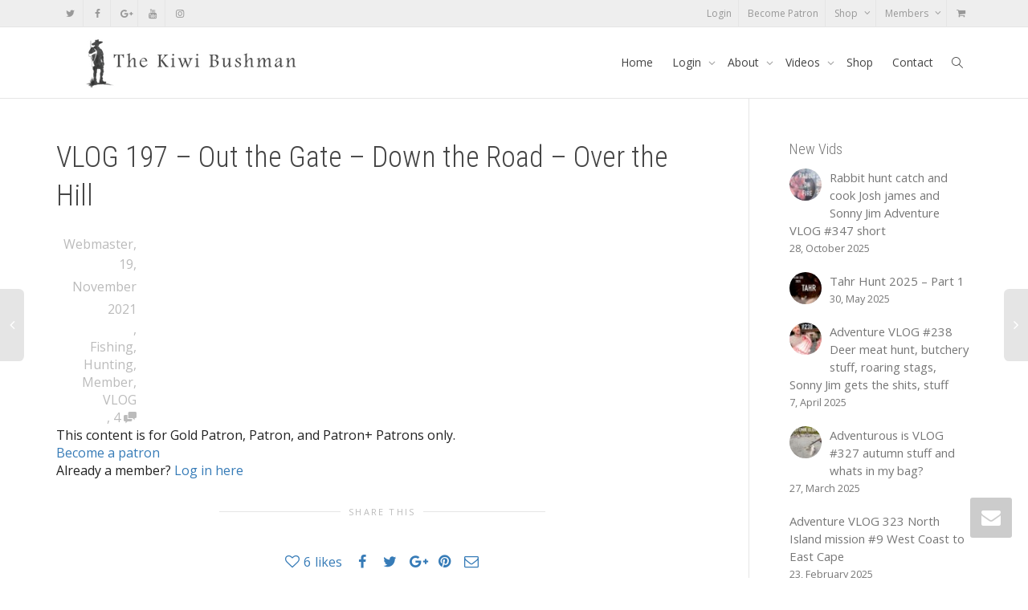

--- FILE ---
content_type: text/html; charset=UTF-8
request_url: https://thekiwibushman.co.nz/vlog-197-out-the-gate-down-the-road-over-the-hill/
body_size: 21772
content:
<!DOCTYPE html>
<!--[if lt IE 7]>
<html class="no-js lt-ie9 lt-ie8 lt-ie7" lang="en-US"><![endif]-->
<!--[if IE 7]>
<html class="no-js lt-ie9 lt-ie8" lang="en-US"><![endif]-->
<!--[if IE 8]>
<html class="no-js lt-ie9" lang="en-US"><![endif]-->
<!--[if IE 9]>
<html class="no-js lt-ie10" lang="en-US"><![endif]-->
<!--[if gt IE 9]><!-->
<html class="no-js" lang="en-US">
<!--<![endif]-->
<head>
	<meta http-equiv="X-UA-Compatible" content="IE=9; IE=8; IE=7; IE=EDGE"/>
	<meta charset="UTF-8">
	<meta name="viewport" content="width=device-width, initial-scale=1.0">
	<link rel="profile" href="http://gmpg.org/xfn/11">
	<link rel="pingback" href="https://thekiwibushman.co.nz/xmlrpc.php">

	<!-- Fav and touch icons -->
							<link rel="apple-touch-icon-precomposed" sizes="144x144" href="https://thekiwibushman.co.nz/wp-content/uploads/2015/10/tkb-icon.png">
	
	<!-- HTML5 shim, for IE6-8 support of HTML5 elements -->
	<!--[if lt IE 9]>
	<script src="https://thekiwibushman.co.nz/wp-content/themes/kleo/assets/js/html5shiv.js"></script>
	<![endif]-->

	<!--[if IE 7]>
	<link rel="stylesheet" href="https://thekiwibushman.co.nz/wp-content/themes/kleo/assets/css/fontello-ie7.css">
	<![endif]-->

	
	<meta name='robots' content='index, follow, max-image-preview:large, max-snippet:-1, max-video-preview:-1' />
	<style>img:is([sizes="auto" i], [sizes^="auto," i]) { contain-intrinsic-size: 3000px 1500px }</style>
	
	<!-- This site is optimized with the Yoast SEO plugin v26.3 - https://yoast.com/wordpress/plugins/seo/ -->
	<title>VLOG 197 - Out the Gate - Down the Road - Over the Hill - The Kiwi Bushman</title>
	<link rel="canonical" href="https://thekiwibushman.co.nz/vlog-197-out-the-gate-down-the-road-over-the-hill/" />
	<meta property="og:locale" content="en_US" />
	<meta property="og:type" content="article" />
	<meta property="og:title" content="VLOG 197 - Out the Gate - Down the Road - Over the Hill - The Kiwi Bushman" />
	<meta property="og:url" content="https://thekiwibushman.co.nz/vlog-197-out-the-gate-down-the-road-over-the-hill/" />
	<meta property="og:site_name" content="The Kiwi Bushman" />
	<meta property="article:published_time" content="2021-11-19T04:33:25+00:00" />
	<meta name="author" content="Webmaster" />
	<meta name="twitter:card" content="summary_large_image" />
	<meta name="twitter:label1" content="Written by" />
	<meta name="twitter:data1" content="Webmaster" />
	<meta name="twitter:label2" content="Est. reading time" />
	<meta name="twitter:data2" content="1 minute" />
	<script type="application/ld+json" class="yoast-schema-graph">{"@context":"https://schema.org","@graph":[{"@type":"WebPage","@id":"https://thekiwibushman.co.nz/vlog-197-out-the-gate-down-the-road-over-the-hill/","url":"https://thekiwibushman.co.nz/vlog-197-out-the-gate-down-the-road-over-the-hill/","name":"VLOG 197 - Out the Gate - Down the Road - Over the Hill - The Kiwi Bushman","isPartOf":{"@id":"https://thekiwibushman.co.nz/#website"},"datePublished":"2021-11-19T04:33:25+00:00","author":{"@id":"https://thekiwibushman.co.nz/#/schema/person/c529b41a26ae9d4df3d5603ee49716e7"},"breadcrumb":{"@id":"https://thekiwibushman.co.nz/vlog-197-out-the-gate-down-the-road-over-the-hill/#breadcrumb"},"inLanguage":"en-US","potentialAction":[{"@type":"ReadAction","target":["https://thekiwibushman.co.nz/vlog-197-out-the-gate-down-the-road-over-the-hill/"]}]},{"@type":"BreadcrumbList","@id":"https://thekiwibushman.co.nz/vlog-197-out-the-gate-down-the-road-over-the-hill/#breadcrumb","itemListElement":[{"@type":"ListItem","position":1,"name":"Home","item":"https://thekiwibushman.co.nz/"},{"@type":"ListItem","position":2,"name":"Blog","item":"https://thekiwibushman.co.nz/blog/"},{"@type":"ListItem","position":3,"name":"VLOG 197 &#8211; Out the Gate &#8211; Down the Road &#8211; Over the Hill"}]},{"@type":"WebSite","@id":"https://thekiwibushman.co.nz/#website","url":"https://thekiwibushman.co.nz/","name":"The Kiwi Bushman","description":"","potentialAction":[{"@type":"SearchAction","target":{"@type":"EntryPoint","urlTemplate":"https://thekiwibushman.co.nz/?s={search_term_string}"},"query-input":{"@type":"PropertyValueSpecification","valueRequired":true,"valueName":"search_term_string"}}],"inLanguage":"en-US"},{"@type":"Person","@id":"https://thekiwibushman.co.nz/#/schema/person/c529b41a26ae9d4df3d5603ee49716e7","name":"Webmaster","image":{"@type":"ImageObject","inLanguage":"en-US","@id":"https://thekiwibushman.co.nz/#/schema/person/image/","url":"https://secure.gravatar.com/avatar/8aa45b0bfabf394c53558fc494644c0725585e3f232198b3174314932c45d4c4?s=96&d=mm&r=g","contentUrl":"https://secure.gravatar.com/avatar/8aa45b0bfabf394c53558fc494644c0725585e3f232198b3174314932c45d4c4?s=96&d=mm&r=g","caption":"Webmaster"},"url":"https://thekiwibushman.co.nz/author/adcardco/"}]}</script>
	<!-- / Yoast SEO plugin. -->


<script type='application/javascript'  id='pys-version-script'>console.log('PixelYourSite Free version 11.1.3');</script>
<link rel='dns-prefetch' href='//www.googletagmanager.com' />
<link rel='dns-prefetch' href='//fonts.googleapis.com' />
<link rel="alternate" type="application/rss+xml" title="The Kiwi Bushman &raquo; Feed" href="https://thekiwibushman.co.nz/feed/" />
<link rel="alternate" type="application/rss+xml" title="The Kiwi Bushman &raquo; Comments Feed" href="https://thekiwibushman.co.nz/comments/feed/" />
<link rel="alternate" type="application/rss+xml" title="The Kiwi Bushman &raquo; VLOG 197 &#8211; Out the Gate &#8211; Down the Road &#8211; Over the Hill Comments Feed" href="https://thekiwibushman.co.nz/vlog-197-out-the-gate-down-the-road-over-the-hill/feed/" />
<script type="text/javascript">
/* <![CDATA[ */
window._wpemojiSettings = {"baseUrl":"https:\/\/s.w.org\/images\/core\/emoji\/16.0.1\/72x72\/","ext":".png","svgUrl":"https:\/\/s.w.org\/images\/core\/emoji\/16.0.1\/svg\/","svgExt":".svg","source":{"concatemoji":"https:\/\/thekiwibushman.co.nz\/wp-includes\/js\/wp-emoji-release.min.js?ver=6.8.3"}};
/*! This file is auto-generated */
!function(s,n){var o,i,e;function c(e){try{var t={supportTests:e,timestamp:(new Date).valueOf()};sessionStorage.setItem(o,JSON.stringify(t))}catch(e){}}function p(e,t,n){e.clearRect(0,0,e.canvas.width,e.canvas.height),e.fillText(t,0,0);var t=new Uint32Array(e.getImageData(0,0,e.canvas.width,e.canvas.height).data),a=(e.clearRect(0,0,e.canvas.width,e.canvas.height),e.fillText(n,0,0),new Uint32Array(e.getImageData(0,0,e.canvas.width,e.canvas.height).data));return t.every(function(e,t){return e===a[t]})}function u(e,t){e.clearRect(0,0,e.canvas.width,e.canvas.height),e.fillText(t,0,0);for(var n=e.getImageData(16,16,1,1),a=0;a<n.data.length;a++)if(0!==n.data[a])return!1;return!0}function f(e,t,n,a){switch(t){case"flag":return n(e,"\ud83c\udff3\ufe0f\u200d\u26a7\ufe0f","\ud83c\udff3\ufe0f\u200b\u26a7\ufe0f")?!1:!n(e,"\ud83c\udde8\ud83c\uddf6","\ud83c\udde8\u200b\ud83c\uddf6")&&!n(e,"\ud83c\udff4\udb40\udc67\udb40\udc62\udb40\udc65\udb40\udc6e\udb40\udc67\udb40\udc7f","\ud83c\udff4\u200b\udb40\udc67\u200b\udb40\udc62\u200b\udb40\udc65\u200b\udb40\udc6e\u200b\udb40\udc67\u200b\udb40\udc7f");case"emoji":return!a(e,"\ud83e\udedf")}return!1}function g(e,t,n,a){var r="undefined"!=typeof WorkerGlobalScope&&self instanceof WorkerGlobalScope?new OffscreenCanvas(300,150):s.createElement("canvas"),o=r.getContext("2d",{willReadFrequently:!0}),i=(o.textBaseline="top",o.font="600 32px Arial",{});return e.forEach(function(e){i[e]=t(o,e,n,a)}),i}function t(e){var t=s.createElement("script");t.src=e,t.defer=!0,s.head.appendChild(t)}"undefined"!=typeof Promise&&(o="wpEmojiSettingsSupports",i=["flag","emoji"],n.supports={everything:!0,everythingExceptFlag:!0},e=new Promise(function(e){s.addEventListener("DOMContentLoaded",e,{once:!0})}),new Promise(function(t){var n=function(){try{var e=JSON.parse(sessionStorage.getItem(o));if("object"==typeof e&&"number"==typeof e.timestamp&&(new Date).valueOf()<e.timestamp+604800&&"object"==typeof e.supportTests)return e.supportTests}catch(e){}return null}();if(!n){if("undefined"!=typeof Worker&&"undefined"!=typeof OffscreenCanvas&&"undefined"!=typeof URL&&URL.createObjectURL&&"undefined"!=typeof Blob)try{var e="postMessage("+g.toString()+"("+[JSON.stringify(i),f.toString(),p.toString(),u.toString()].join(",")+"));",a=new Blob([e],{type:"text/javascript"}),r=new Worker(URL.createObjectURL(a),{name:"wpTestEmojiSupports"});return void(r.onmessage=function(e){c(n=e.data),r.terminate(),t(n)})}catch(e){}c(n=g(i,f,p,u))}t(n)}).then(function(e){for(var t in e)n.supports[t]=e[t],n.supports.everything=n.supports.everything&&n.supports[t],"flag"!==t&&(n.supports.everythingExceptFlag=n.supports.everythingExceptFlag&&n.supports[t]);n.supports.everythingExceptFlag=n.supports.everythingExceptFlag&&!n.supports.flag,n.DOMReady=!1,n.readyCallback=function(){n.DOMReady=!0}}).then(function(){return e}).then(function(){var e;n.supports.everything||(n.readyCallback(),(e=n.source||{}).concatemoji?t(e.concatemoji):e.wpemoji&&e.twemoji&&(t(e.twemoji),t(e.wpemoji)))}))}((window,document),window._wpemojiSettings);
/* ]]> */
</script>
<style id='wp-emoji-styles-inline-css' type='text/css'>

	img.wp-smiley, img.emoji {
		display: inline !important;
		border: none !important;
		box-shadow: none !important;
		height: 1em !important;
		width: 1em !important;
		margin: 0 0.07em !important;
		vertical-align: -0.1em !important;
		background: none !important;
		padding: 0 !important;
	}
</style>
<link rel='stylesheet' id='wp-block-library-css' href='https://thekiwibushman.co.nz/wp-includes/css/dist/block-library/style.min.css?ver=6.8.3' type='text/css' media='all' />
<style id='classic-theme-styles-inline-css' type='text/css'>
/*! This file is auto-generated */
.wp-block-button__link{color:#fff;background-color:#32373c;border-radius:9999px;box-shadow:none;text-decoration:none;padding:calc(.667em + 2px) calc(1.333em + 2px);font-size:1.125em}.wp-block-file__button{background:#32373c;color:#fff;text-decoration:none}
</style>
<style id='global-styles-inline-css' type='text/css'>
:root{--wp--preset--aspect-ratio--square: 1;--wp--preset--aspect-ratio--4-3: 4/3;--wp--preset--aspect-ratio--3-4: 3/4;--wp--preset--aspect-ratio--3-2: 3/2;--wp--preset--aspect-ratio--2-3: 2/3;--wp--preset--aspect-ratio--16-9: 16/9;--wp--preset--aspect-ratio--9-16: 9/16;--wp--preset--color--black: #000000;--wp--preset--color--cyan-bluish-gray: #abb8c3;--wp--preset--color--white: #ffffff;--wp--preset--color--pale-pink: #f78da7;--wp--preset--color--vivid-red: #cf2e2e;--wp--preset--color--luminous-vivid-orange: #ff6900;--wp--preset--color--luminous-vivid-amber: #fcb900;--wp--preset--color--light-green-cyan: #7bdcb5;--wp--preset--color--vivid-green-cyan: #00d084;--wp--preset--color--pale-cyan-blue: #8ed1fc;--wp--preset--color--vivid-cyan-blue: #0693e3;--wp--preset--color--vivid-purple: #9b51e0;--wp--preset--gradient--vivid-cyan-blue-to-vivid-purple: linear-gradient(135deg,rgba(6,147,227,1) 0%,rgb(155,81,224) 100%);--wp--preset--gradient--light-green-cyan-to-vivid-green-cyan: linear-gradient(135deg,rgb(122,220,180) 0%,rgb(0,208,130) 100%);--wp--preset--gradient--luminous-vivid-amber-to-luminous-vivid-orange: linear-gradient(135deg,rgba(252,185,0,1) 0%,rgba(255,105,0,1) 100%);--wp--preset--gradient--luminous-vivid-orange-to-vivid-red: linear-gradient(135deg,rgba(255,105,0,1) 0%,rgb(207,46,46) 100%);--wp--preset--gradient--very-light-gray-to-cyan-bluish-gray: linear-gradient(135deg,rgb(238,238,238) 0%,rgb(169,184,195) 100%);--wp--preset--gradient--cool-to-warm-spectrum: linear-gradient(135deg,rgb(74,234,220) 0%,rgb(151,120,209) 20%,rgb(207,42,186) 40%,rgb(238,44,130) 60%,rgb(251,105,98) 80%,rgb(254,248,76) 100%);--wp--preset--gradient--blush-light-purple: linear-gradient(135deg,rgb(255,206,236) 0%,rgb(152,150,240) 100%);--wp--preset--gradient--blush-bordeaux: linear-gradient(135deg,rgb(254,205,165) 0%,rgb(254,45,45) 50%,rgb(107,0,62) 100%);--wp--preset--gradient--luminous-dusk: linear-gradient(135deg,rgb(255,203,112) 0%,rgb(199,81,192) 50%,rgb(65,88,208) 100%);--wp--preset--gradient--pale-ocean: linear-gradient(135deg,rgb(255,245,203) 0%,rgb(182,227,212) 50%,rgb(51,167,181) 100%);--wp--preset--gradient--electric-grass: linear-gradient(135deg,rgb(202,248,128) 0%,rgb(113,206,126) 100%);--wp--preset--gradient--midnight: linear-gradient(135deg,rgb(2,3,129) 0%,rgb(40,116,252) 100%);--wp--preset--font-size--small: 13px;--wp--preset--font-size--medium: 20px;--wp--preset--font-size--large: 36px;--wp--preset--font-size--x-large: 42px;--wp--preset--spacing--20: 0.44rem;--wp--preset--spacing--30: 0.67rem;--wp--preset--spacing--40: 1rem;--wp--preset--spacing--50: 1.5rem;--wp--preset--spacing--60: 2.25rem;--wp--preset--spacing--70: 3.38rem;--wp--preset--spacing--80: 5.06rem;--wp--preset--shadow--natural: 6px 6px 9px rgba(0, 0, 0, 0.2);--wp--preset--shadow--deep: 12px 12px 50px rgba(0, 0, 0, 0.4);--wp--preset--shadow--sharp: 6px 6px 0px rgba(0, 0, 0, 0.2);--wp--preset--shadow--outlined: 6px 6px 0px -3px rgba(255, 255, 255, 1), 6px 6px rgba(0, 0, 0, 1);--wp--preset--shadow--crisp: 6px 6px 0px rgba(0, 0, 0, 1);}:where(.is-layout-flex){gap: 0.5em;}:where(.is-layout-grid){gap: 0.5em;}body .is-layout-flex{display: flex;}.is-layout-flex{flex-wrap: wrap;align-items: center;}.is-layout-flex > :is(*, div){margin: 0;}body .is-layout-grid{display: grid;}.is-layout-grid > :is(*, div){margin: 0;}:where(.wp-block-columns.is-layout-flex){gap: 2em;}:where(.wp-block-columns.is-layout-grid){gap: 2em;}:where(.wp-block-post-template.is-layout-flex){gap: 1.25em;}:where(.wp-block-post-template.is-layout-grid){gap: 1.25em;}.has-black-color{color: var(--wp--preset--color--black) !important;}.has-cyan-bluish-gray-color{color: var(--wp--preset--color--cyan-bluish-gray) !important;}.has-white-color{color: var(--wp--preset--color--white) !important;}.has-pale-pink-color{color: var(--wp--preset--color--pale-pink) !important;}.has-vivid-red-color{color: var(--wp--preset--color--vivid-red) !important;}.has-luminous-vivid-orange-color{color: var(--wp--preset--color--luminous-vivid-orange) !important;}.has-luminous-vivid-amber-color{color: var(--wp--preset--color--luminous-vivid-amber) !important;}.has-light-green-cyan-color{color: var(--wp--preset--color--light-green-cyan) !important;}.has-vivid-green-cyan-color{color: var(--wp--preset--color--vivid-green-cyan) !important;}.has-pale-cyan-blue-color{color: var(--wp--preset--color--pale-cyan-blue) !important;}.has-vivid-cyan-blue-color{color: var(--wp--preset--color--vivid-cyan-blue) !important;}.has-vivid-purple-color{color: var(--wp--preset--color--vivid-purple) !important;}.has-black-background-color{background-color: var(--wp--preset--color--black) !important;}.has-cyan-bluish-gray-background-color{background-color: var(--wp--preset--color--cyan-bluish-gray) !important;}.has-white-background-color{background-color: var(--wp--preset--color--white) !important;}.has-pale-pink-background-color{background-color: var(--wp--preset--color--pale-pink) !important;}.has-vivid-red-background-color{background-color: var(--wp--preset--color--vivid-red) !important;}.has-luminous-vivid-orange-background-color{background-color: var(--wp--preset--color--luminous-vivid-orange) !important;}.has-luminous-vivid-amber-background-color{background-color: var(--wp--preset--color--luminous-vivid-amber) !important;}.has-light-green-cyan-background-color{background-color: var(--wp--preset--color--light-green-cyan) !important;}.has-vivid-green-cyan-background-color{background-color: var(--wp--preset--color--vivid-green-cyan) !important;}.has-pale-cyan-blue-background-color{background-color: var(--wp--preset--color--pale-cyan-blue) !important;}.has-vivid-cyan-blue-background-color{background-color: var(--wp--preset--color--vivid-cyan-blue) !important;}.has-vivid-purple-background-color{background-color: var(--wp--preset--color--vivid-purple) !important;}.has-black-border-color{border-color: var(--wp--preset--color--black) !important;}.has-cyan-bluish-gray-border-color{border-color: var(--wp--preset--color--cyan-bluish-gray) !important;}.has-white-border-color{border-color: var(--wp--preset--color--white) !important;}.has-pale-pink-border-color{border-color: var(--wp--preset--color--pale-pink) !important;}.has-vivid-red-border-color{border-color: var(--wp--preset--color--vivid-red) !important;}.has-luminous-vivid-orange-border-color{border-color: var(--wp--preset--color--luminous-vivid-orange) !important;}.has-luminous-vivid-amber-border-color{border-color: var(--wp--preset--color--luminous-vivid-amber) !important;}.has-light-green-cyan-border-color{border-color: var(--wp--preset--color--light-green-cyan) !important;}.has-vivid-green-cyan-border-color{border-color: var(--wp--preset--color--vivid-green-cyan) !important;}.has-pale-cyan-blue-border-color{border-color: var(--wp--preset--color--pale-cyan-blue) !important;}.has-vivid-cyan-blue-border-color{border-color: var(--wp--preset--color--vivid-cyan-blue) !important;}.has-vivid-purple-border-color{border-color: var(--wp--preset--color--vivid-purple) !important;}.has-vivid-cyan-blue-to-vivid-purple-gradient-background{background: var(--wp--preset--gradient--vivid-cyan-blue-to-vivid-purple) !important;}.has-light-green-cyan-to-vivid-green-cyan-gradient-background{background: var(--wp--preset--gradient--light-green-cyan-to-vivid-green-cyan) !important;}.has-luminous-vivid-amber-to-luminous-vivid-orange-gradient-background{background: var(--wp--preset--gradient--luminous-vivid-amber-to-luminous-vivid-orange) !important;}.has-luminous-vivid-orange-to-vivid-red-gradient-background{background: var(--wp--preset--gradient--luminous-vivid-orange-to-vivid-red) !important;}.has-very-light-gray-to-cyan-bluish-gray-gradient-background{background: var(--wp--preset--gradient--very-light-gray-to-cyan-bluish-gray) !important;}.has-cool-to-warm-spectrum-gradient-background{background: var(--wp--preset--gradient--cool-to-warm-spectrum) !important;}.has-blush-light-purple-gradient-background{background: var(--wp--preset--gradient--blush-light-purple) !important;}.has-blush-bordeaux-gradient-background{background: var(--wp--preset--gradient--blush-bordeaux) !important;}.has-luminous-dusk-gradient-background{background: var(--wp--preset--gradient--luminous-dusk) !important;}.has-pale-ocean-gradient-background{background: var(--wp--preset--gradient--pale-ocean) !important;}.has-electric-grass-gradient-background{background: var(--wp--preset--gradient--electric-grass) !important;}.has-midnight-gradient-background{background: var(--wp--preset--gradient--midnight) !important;}.has-small-font-size{font-size: var(--wp--preset--font-size--small) !important;}.has-medium-font-size{font-size: var(--wp--preset--font-size--medium) !important;}.has-large-font-size{font-size: var(--wp--preset--font-size--large) !important;}.has-x-large-font-size{font-size: var(--wp--preset--font-size--x-large) !important;}
:where(.wp-block-post-template.is-layout-flex){gap: 1.25em;}:where(.wp-block-post-template.is-layout-grid){gap: 1.25em;}
:where(.wp-block-columns.is-layout-flex){gap: 2em;}:where(.wp-block-columns.is-layout-grid){gap: 2em;}
:root :where(.wp-block-pullquote){font-size: 1.5em;line-height: 1.6;}
</style>
<link rel='stylesheet' id='contact-form-7-css' href='https://thekiwibushman.co.nz/wp-content/plugins/contact-form-7/includes/css/styles.css?ver=6.1.3' type='text/css' media='all' />
<link rel='stylesheet' id='pmpro_frontend_base-css' href='https://thekiwibushman.co.nz/wp-content/plugins/paid-memberships-pro/css/frontend/base.css?ver=3.2.2' type='text/css' media='all' />
<link rel='stylesheet' id='pmpro_frontend_variation_1-css' href='https://thekiwibushman.co.nz/wp-content/plugins/paid-memberships-pro/css/frontend/variation_1.css?ver=3.2.2' type='text/css' media='all' />
<style id='woocommerce-inline-inline-css' type='text/css'>
.woocommerce form .form-row .required { visibility: visible; }
</style>
<link rel='stylesheet' id='brands-styles-css' href='https://thekiwibushman.co.nz/wp-content/plugins/woocommerce/assets/css/brands.css?ver=10.3.4' type='text/css' media='all' />
<link rel='stylesheet' id='bootstrap-css' href='https://thekiwibushman.co.nz/wp-content/themes/kleo/assets/css/bootstrap.min.css?ver=5.1.1' type='text/css' media='all' />
<link rel='stylesheet' id='kleo-app-css' href='https://thekiwibushman.co.nz/wp-content/themes/kleo/assets/css/app.min.css?ver=5.1.1' type='text/css' media='all' />
<link rel='stylesheet' id='magnific-popup-css' href='https://thekiwibushman.co.nz/wp-content/themes/kleo/assets/js/plugins/magnific-popup/magnific.css?ver=5.1.1' type='text/css' media='all' />
<link rel='stylesheet' id='kleo-fonts-css' href='https://thekiwibushman.co.nz/wp-content/themes/kleo/assets/css/fontello.css?ver=5.1.1' type='text/css' media='all' />
<link rel='stylesheet' id='mediaelement-css' href='https://thekiwibushman.co.nz/wp-includes/js/mediaelement/mediaelementplayer-legacy.min.css?ver=4.2.17' type='text/css' media='all' />
<link rel='stylesheet' id='kleo-google-fonts-css' href='//fonts.googleapis.com/css?family=Roboto+Condensed%3A300%7COpen+Sans%3A400&#038;ver=6.8.3' type='text/css' media='all' />
<link rel='stylesheet' id='js_composer_front-css' href='https://thekiwibushman.co.nz/wp-content/plugins/js_composer/assets/css/js_composer.min.css?ver=6.8.0' type='text/css' media='all' />
<link rel='stylesheet' id='kleo-woocommerce-css' href='https://thekiwibushman.co.nz/wp-content/themes/kleo/woocommerce/assets/css/woocommerce.min.css?ver=5.1.1' type='text/css' media='all' />
<link rel='stylesheet' id='kleo-colors-css' href='https://thekiwibushman.co.nz/wp-content/uploads/custom_styles/dynamic.css?ver=5.1.1.1702196110' type='text/css' media='all' />
<link rel='stylesheet' id='kleo-plugins-css' href='https://thekiwibushman.co.nz/wp-content/themes/kleo/assets/css/plugins.min.css?ver=5.1.1' type='text/css' media='all' />
<script type="text/javascript" src="https://thekiwibushman.co.nz/wp-includes/js/jquery/jquery.min.js?ver=3.7.1" id="jquery-core-js"></script>
<script type="text/javascript" src="https://thekiwibushman.co.nz/wp-includes/js/jquery/jquery-migrate.min.js?ver=3.4.1" id="jquery-migrate-js"></script>
<script type="text/javascript" src="https://thekiwibushman.co.nz/wp-content/plugins/woocommerce/assets/js/jquery-blockui/jquery.blockUI.min.js?ver=2.7.0-wc.10.3.4" id="wc-jquery-blockui-js" data-wp-strategy="defer"></script>
<script type="text/javascript" id="wc-add-to-cart-js-extra">
/* <![CDATA[ */
var wc_add_to_cart_params = {"ajax_url":"\/wp-admin\/admin-ajax.php","wc_ajax_url":"\/?wc-ajax=%%endpoint%%","i18n_view_cart":"View cart","cart_url":"https:\/\/thekiwibushman.co.nz\/cart\/","is_cart":"","cart_redirect_after_add":"no"};
/* ]]> */
</script>
<script type="text/javascript" src="https://thekiwibushman.co.nz/wp-content/plugins/woocommerce/assets/js/frontend/add-to-cart.min.js?ver=10.3.4" id="wc-add-to-cart-js" data-wp-strategy="defer"></script>
<script type="text/javascript" src="https://thekiwibushman.co.nz/wp-content/plugins/woocommerce/assets/js/js-cookie/js.cookie.min.js?ver=2.1.4-wc.10.3.4" id="wc-js-cookie-js" defer="defer" data-wp-strategy="defer"></script>
<script type="text/javascript" id="woocommerce-js-extra">
/* <![CDATA[ */
var woocommerce_params = {"ajax_url":"\/wp-admin\/admin-ajax.php","wc_ajax_url":"\/?wc-ajax=%%endpoint%%","i18n_password_show":"Show password","i18n_password_hide":"Hide password"};
/* ]]> */
</script>
<script type="text/javascript" src="https://thekiwibushman.co.nz/wp-content/plugins/woocommerce/assets/js/frontend/woocommerce.min.js?ver=10.3.4" id="woocommerce-js" defer="defer" data-wp-strategy="defer"></script>
<script type="text/javascript" src="https://thekiwibushman.co.nz/wp-content/plugins/js_composer/assets/js/vendors/woocommerce-add-to-cart.js?ver=6.8.0" id="vc_woocommerce-add-to-cart-js-js"></script>
<script type="text/javascript" src="https://thekiwibushman.co.nz/wp-content/themes/kleo/assets/js/modernizr.custom.46504.js?ver=5.1.1" id="modernizr-js"></script>
<script type="text/javascript" src="https://thekiwibushman.co.nz/wp-content/plugins/pixelyoursite/dist/scripts/jquery.bind-first-0.2.3.min.js?ver=6.8.3" id="jquery-bind-first-js"></script>
<script type="text/javascript" src="https://thekiwibushman.co.nz/wp-content/plugins/pixelyoursite/dist/scripts/js.cookie-2.1.3.min.js?ver=2.1.3" id="js-cookie-pys-js"></script>
<script type="text/javascript" src="https://thekiwibushman.co.nz/wp-content/plugins/pixelyoursite/dist/scripts/tld.min.js?ver=2.3.1" id="js-tld-js"></script>
<script type="text/javascript" id="pys-js-extra">
/* <![CDATA[ */
var pysOptions = {"staticEvents":{"facebook":{"init_event":[{"delay":0,"type":"static","ajaxFire":false,"name":"PageView","pixelIds":["198616317137655"],"eventID":"d8ff6c9e-bb06-4f5d-b0e3-be0aa890f064","params":{"post_category":"Fishing, Hunting, Member, VLOG","page_title":"VLOG 197 - Out the Gate - Down the Road - Over the Hill","post_type":"post","post_id":4144,"plugin":"PixelYourSite","user_role":"guest","event_url":"thekiwibushman.co.nz\/vlog-197-out-the-gate-down-the-road-over-the-hill\/"},"e_id":"init_event","ids":[],"hasTimeWindow":false,"timeWindow":0,"woo_order":"","edd_order":""}]}},"dynamicEvents":{"woo_add_to_cart_on_button_click":{"facebook":{"delay":0,"type":"dyn","name":"AddToCart","pixelIds":["198616317137655"],"eventID":"7c9e34eb-afe5-4784-8981-28ebf2eda704","params":{"page_title":"VLOG 197 - Out the Gate - Down the Road - Over the Hill","post_type":"post","post_id":4144,"plugin":"PixelYourSite","user_role":"guest","event_url":"thekiwibushman.co.nz\/vlog-197-out-the-gate-down-the-road-over-the-hill\/"},"e_id":"woo_add_to_cart_on_button_click","ids":[],"hasTimeWindow":false,"timeWindow":0,"woo_order":"","edd_order":""}}},"triggerEvents":[],"triggerEventTypes":[],"facebook":{"pixelIds":["198616317137655"],"advancedMatching":[],"advancedMatchingEnabled":false,"removeMetadata":false,"wooVariableAsSimple":false,"serverApiEnabled":false,"wooCRSendFromServer":false,"send_external_id":null,"enabled_medical":false,"do_not_track_medical_param":["event_url","post_title","page_title","landing_page","content_name","categories","category_name","tags"],"meta_ldu":false},"debug":"","siteUrl":"https:\/\/thekiwibushman.co.nz","ajaxUrl":"https:\/\/thekiwibushman.co.nz\/wp-admin\/admin-ajax.php","ajax_event":"8c463db233","enable_remove_download_url_param":"1","cookie_duration":"7","last_visit_duration":"60","enable_success_send_form":"","ajaxForServerEvent":"1","ajaxForServerStaticEvent":"1","useSendBeacon":"1","send_external_id":"1","external_id_expire":"180","track_cookie_for_subdomains":"1","google_consent_mode":"1","gdpr":{"ajax_enabled":false,"all_disabled_by_api":false,"facebook_disabled_by_api":false,"analytics_disabled_by_api":false,"google_ads_disabled_by_api":false,"pinterest_disabled_by_api":false,"bing_disabled_by_api":false,"externalID_disabled_by_api":false,"facebook_prior_consent_enabled":true,"analytics_prior_consent_enabled":true,"google_ads_prior_consent_enabled":null,"pinterest_prior_consent_enabled":true,"bing_prior_consent_enabled":true,"cookiebot_integration_enabled":false,"cookiebot_facebook_consent_category":"marketing","cookiebot_analytics_consent_category":"statistics","cookiebot_tiktok_consent_category":"marketing","cookiebot_google_ads_consent_category":"marketing","cookiebot_pinterest_consent_category":"marketing","cookiebot_bing_consent_category":"marketing","consent_magic_integration_enabled":false,"real_cookie_banner_integration_enabled":false,"cookie_notice_integration_enabled":false,"cookie_law_info_integration_enabled":false,"analytics_storage":{"enabled":true,"value":"granted","filter":false},"ad_storage":{"enabled":true,"value":"granted","filter":false},"ad_user_data":{"enabled":true,"value":"granted","filter":false},"ad_personalization":{"enabled":true,"value":"granted","filter":false}},"cookie":{"disabled_all_cookie":false,"disabled_start_session_cookie":false,"disabled_advanced_form_data_cookie":false,"disabled_landing_page_cookie":false,"disabled_first_visit_cookie":false,"disabled_trafficsource_cookie":false,"disabled_utmTerms_cookie":false,"disabled_utmId_cookie":false},"tracking_analytics":{"TrafficSource":"direct","TrafficLanding":"undefined","TrafficUtms":[],"TrafficUtmsId":[]},"GATags":{"ga_datalayer_type":"default","ga_datalayer_name":"dataLayerPYS"},"woo":{"enabled":true,"enabled_save_data_to_orders":true,"addToCartOnButtonEnabled":true,"addToCartOnButtonValueEnabled":true,"addToCartOnButtonValueOption":"price","singleProductId":null,"removeFromCartSelector":"form.woocommerce-cart-form .remove","addToCartCatchMethod":"add_cart_js","is_order_received_page":false,"containOrderId":false},"edd":{"enabled":false},"cache_bypass":"1762584438"};
/* ]]> */
</script>
<script type="text/javascript" src="https://thekiwibushman.co.nz/wp-content/plugins/pixelyoursite/dist/scripts/public.js?ver=11.1.3" id="pys-js"></script>

<!-- Google tag (gtag.js) snippet added by Site Kit -->
<!-- Google Analytics snippet added by Site Kit -->
<script type="text/javascript" src="https://www.googletagmanager.com/gtag/js?id=G-W767Z6CN41" id="google_gtagjs-js" async></script>
<script type="text/javascript" id="google_gtagjs-js-after">
/* <![CDATA[ */
window.dataLayer = window.dataLayer || [];function gtag(){dataLayer.push(arguments);}
gtag("set","linker",{"domains":["thekiwibushman.co.nz"]});
gtag("js", new Date());
gtag("set", "developer_id.dZTNiMT", true);
gtag("config", "G-W767Z6CN41");
/* ]]> */
</script>
<link rel="https://api.w.org/" href="https://thekiwibushman.co.nz/wp-json/" /><link rel="alternate" title="JSON" type="application/json" href="https://thekiwibushman.co.nz/wp-json/wp/v2/posts/4144" /><link rel="EditURI" type="application/rsd+xml" title="RSD" href="https://thekiwibushman.co.nz/xmlrpc.php?rsd" />
<link rel='shortlink' href='https://thekiwibushman.co.nz/?p=4144' />
<link rel="alternate" title="oEmbed (JSON)" type="application/json+oembed" href="https://thekiwibushman.co.nz/wp-json/oembed/1.0/embed?url=https%3A%2F%2Fthekiwibushman.co.nz%2Fvlog-197-out-the-gate-down-the-road-over-the-hill%2F" />
<link rel="alternate" title="oEmbed (XML)" type="text/xml+oembed" href="https://thekiwibushman.co.nz/wp-json/oembed/1.0/embed?url=https%3A%2F%2Fthekiwibushman.co.nz%2Fvlog-197-out-the-gate-down-the-road-over-the-hill%2F&#038;format=xml" />
<meta name="generator" content="Site Kit by Google 1.165.0" /><style id="pmpro_colors">:root {
	--pmpro--color--base: #ffffff;
	--pmpro--color--contrast: #222222;
	--pmpro--color--accent: #0c3d54;
	--pmpro--color--accent--variation: hsl( 199,75%,28.5% );
	--pmpro--color--border--variation: hsl( 0,0%,91% );
}</style>    <meta name="mobile-web-app-capable" content="yes">
	    <script type="text/javascript">
        /*
		 prevent dom flickering for elements hidden with js
		 */
        "use strict";

        document.documentElement.className += ' js-active ';
        document.documentElement.className += 'ontouchstart' in document.documentElement ? ' kleo-mobile ' : ' kleo-desktop ';

        var prefix = ['-webkit-', '-o-', '-moz-', '-ms-', ""];
        for (var i in prefix) {
            if (prefix[i] + 'transform' in document.documentElement.style) document.documentElement.className += " kleo-transform ";
            break;
        }
    </script>
		<noscript><style>.woocommerce-product-gallery{ opacity: 1 !important; }</style></noscript>
	<meta name="generator" content="Powered by WPBakery Page Builder - drag and drop page builder for WordPress."/>

<style>
.widget_tag_cloud a { font-size: small !important; }
</style>
<noscript><style> .wpb_animate_when_almost_visible { opacity: 1; }</style></noscript></head>


<body class="pmpro-variation_1 wp-singular post-template-default single single-post postid-4144 single-format-video wp-embed-responsive wp-theme-kleo theme-kleo pmpro-body-level-required pmpro-body-level-2 pmpro-body-level-3 pmpro-body-level-1 pmpro-body-level-4 pmpro-body-level-5 woocommerce-no-js kleo-navbar-fixed navbar-resize wpb-js-composer js-comp-ver-6.8.0 vc_responsive">


        <div id="fb-root"></div>
		
<!-- PAGE LAYOUT
================================================ -->
<!--Attributes-->
<div class="kleo-page">

	<!-- HEADER SECTION
	================================================ -->
	
<div id="header" class="header-color">

	<div class="navbar" role="navigation">

		
			<div class="social-header header-color">
				<div class="container">
					<div class="top-bar top-bar-flex">

						
                            <div id="top-social" class="no-padd">
                                <ul class="kleo-social-icons"><li><a target="_blank" href="https://twitter.com/thekiwibushman"><i class="icon-twitter"></i><div class="ts-text">Twitter</div></a></li><li><a target="_blank" href="https://www.facebook.com/joshjamesnzhunter"><i class="icon-facebook"></i><div class="ts-text">Facebook</div></a></li><li><a target="_blank" href="https://plus.google.com/+JoshJamesKiwiBushman00/posts"><i class="icon-gplus"></i><div class="ts-text">Google+</div></a></li><li><a target="_blank" href="https://www.youtube.com/user/joshjameskiwibushman"><i class="icon-youtube"></i><div class="ts-text">Youtube</div></a></li><li><a target="_blank" href="https://www.instagram.com/joshjameskiwibushman/"><i class="icon-instagramm"></i><div class="ts-text">Instagram</div></a></li></ul>                            </div>

                        
						<div class="top-menu no-padd top-menu-flex"><ul id="menu-top" class=""><li id="menu-item-1462" class="kleo-show-login menu-item menu-item-type-custom menu-item-object-custom menu-item-1462"><a title="Login" href="https://thekiwibushman.co.nz/wp-login.php">Login</a></li>
<li id="menu-item-1472" class="menu-item menu-item-type-custom menu-item-object-custom menu-item-1472"><a title="Become Patron" href="https://thekiwibushman.co.nz/membership-account/membership-levels/">Become Patron</a></li>
<li id="menu-item-634" class="menu-item menu-item-type-post_type menu-item-object-page menu-item-has-children menu-item-634 dropdown mega-2-cols"><a title="Shop" href="https://thekiwibushman.co.nz/shop/" class="js-activated">Shop <span class="caret"></span></a>
<ul role="menu" class="dropdown-menu sub-menu pull-left">
	<li id="menu-item-2225" class="menu-item menu-item-type-post_type menu-item-object-page menu-item-2225"><a title="Cart" href="https://thekiwibushman.co.nz/cart/">Cart</a></li>
	<li id="menu-item-2226" class="menu-item menu-item-type-post_type menu-item-object-page menu-item-2226"><a title="Checkout" href="https://thekiwibushman.co.nz/checkout/">Checkout</a></li>
</ul>
</li>
<li id="menu-item-636" class="menu-item menu-item-type-post_type menu-item-object-page menu-item-has-children menu-item-636 dropdown mega-3-cols"><a title="Members" href="https://thekiwibushman.co.nz/members/" class="js-activated">Members <span class="caret"></span></a>
<ul role="menu" class="dropdown-menu sub-menu pull-left">
	<li id="menu-item-1662" class="menu-item menu-item-type-post_type menu-item-object-page menu-item-1662"><a title="Sign-up" href="https://thekiwibushman.co.nz/membership-account/membership-levels/">Sign-up</a></li>
	<li id="menu-item-1473" class="menu-item menu-item-type-post_type menu-item-object-page menu-item-has-children menu-item-1473 dropdown-submenu"><a title="Membership Account" href="https://thekiwibushman.co.nz/membership-account/">Membership Account <span class="caret"></span></a>
	<ul role="menu" class="dropdown-menu sub-menu">
		<li id="menu-item-1474" class="menu-item menu-item-type-post_type menu-item-object-page menu-item-1474"><a title="Membership Invoice" href="https://thekiwibushman.co.nz/membership-account/membership-invoice/">Membership Invoice</a></li>
	</ul>
</li>
	<li id="menu-item-667" class="bp-menu bp-logout-nav menu-item menu-item-type-custom menu-item-object-custom menu-item-667"><a title="Log Out" href="https://thekiwibushman.co.nz/wp-login.php?action=logout">Log Out</a></li>
</ul>
</li>
<li class="menu-item kleo-toggle-menu shop-drop"><a class="cart-contents js-activated" href="https://thekiwibushman.co.nz/cart/" title="View cart"><span class="cart-items"><i class="icon icon-basket-full-alt"></i> </span> <span class="caret"></span></a><ul class="kleo-toggle-submenu"><li><div class="kleo-minicart"><div class="minicart-header">Your shopping bag is empty.</div><div class="minicart-buttons"><a class="btn btn-default kleo-go-shop" href="https://thekiwibushman.co.nz/shop/"><span class="text">Go to the shop</span></a></div></div></li></ul></li></ul></div>
					</div><!--end top-bar-->
				</div>
			</div>

		
				<div class="kleo-main-header header-normal">
			<div class="container">
				<!-- Brand and toggle get grouped for better mobile display -->
				<div class="navbar-header">
					<div class="kleo-mobile-switch">

												<button type="button" class="navbar-toggle" data-toggle="collapse" data-target=".nav-collapse">
							<span class="sr-only">Toggle navigation</span>
							<span class="icon-bar"></span>
							<span class="icon-bar"></span>
							<span class="icon-bar"></span>
						</button>

					</div>

					<div class="kleo-mobile-icons">

						<a class="cart-contents mheader" href="https://thekiwibushman.co.nz/cart/" title="View cart"><span class="cart-items"><i class="icon icon-basket-full-alt"></i> </span></a>
					</div>

					<strong class="logo">
						<a href="https://thekiwibushman.co.nz">

							
								<img id="logo_img" title="The Kiwi Bushman" src="https://thekiwibushman.co.nz/wp-content/uploads/2015/10/logo.png"
								     alt="The Kiwi Bushman">

							
						</a>
					</strong>
				</div>

				

				
				<!-- Collect the nav links, forms, and other content for toggling -->
				<div class="primary-menu collapse navbar-collapse nav-collapse"><ul id="menu-main-menu" class="nav navbar-nav"><li id="menu-item-22" class="menu-item menu-item-type-custom menu-item-object-custom menu-item-home menu-item-22"><a title="Home" href="https://thekiwibushman.co.nz">Home</a></li>
<li id="menu-item-2370" class="menu-item menu-item-type-custom menu-item-object-custom menu-item-has-children menu-item-2370 dropdown mega-1-cols"><a title="Login" href="https://thekiwibushman.co.nz/wp-login.php" class="js-activated">Login <span class="caret"></span></a>
<ul role="menu" class="dropdown-menu sub-menu pull-left">
	<li id="menu-item-1661" class="menu-item menu-item-type-post_type menu-item-object-page menu-item-1661"><a title="Sign-up" href="https://thekiwibushman.co.nz/membership-account/membership-levels/">Sign-up</a></li>
</ul>
</li>
<li id="menu-item-292" class="menu-item menu-item-type-post_type menu-item-object-page menu-item-has-children menu-item-292 dropdown mega-2-cols"><a title="About" href="https://thekiwibushman.co.nz/about-2/" class="js-activated">About <span class="caret"></span></a>
<ul role="menu" class="dropdown-menu sub-menu pull-left">
	<li id="menu-item-244" class="menu-item menu-item-type-post_type menu-item-object-page menu-item-244"><a title="Guided Hunts" href="https://thekiwibushman.co.nz/guiding/">Guided Hunts</a></li>
	<li id="menu-item-3123" class="menu-item menu-item-type-post_type menu-item-object-page menu-item-3123"><a title="Sponsors" href="https://thekiwibushman.co.nz/sponsors-3/">Sponsors</a></li>
</ul>
</li>
<li id="menu-item-229" class="menu-item menu-item-type-custom menu-item-object-custom menu-item-has-children menu-item-229 dropdown mega-10-cols"><a title="Videos" class="js-activated">Videos <span class="caret"></span></a>
<ul role="menu" class="dropdown-menu sub-menu pull-left">
	<li id="menu-item-1470" class="menu-item menu-item-type-taxonomy menu-item-object-category current-post-ancestor current-menu-parent current-post-parent menu-item-1470"><a title="Patrons only content" href="https://thekiwibushman.co.nz/category/member/">Patrons only content</a></li>
	<li id="menu-item-789" class="menu-item menu-item-type-taxonomy menu-item-object-category menu-item-789"><a title="Archery" href="https://thekiwibushman.co.nz/category/archery/">Archery</a></li>
	<li id="menu-item-235" class="menu-item menu-item-type-taxonomy menu-item-object-category menu-item-235"><a title="Bushcraft" href="https://thekiwibushman.co.nz/category/bushcraft/">Bushcraft</a></li>
	<li id="menu-item-239" class="menu-item menu-item-type-taxonomy menu-item-object-category menu-item-239"><a title="Butchery" href="https://thekiwibushman.co.nz/category/butchery/">Butchery</a></li>
	<li id="menu-item-240" class="menu-item menu-item-type-taxonomy menu-item-object-category menu-item-240"><a title="Diving" href="https://thekiwibushman.co.nz/category/diving/">Diving</a></li>
	<li id="menu-item-232" class="menu-item menu-item-type-taxonomy menu-item-object-category current-post-ancestor current-menu-parent current-post-parent menu-item-232"><a title="Fishing" href="https://thekiwibushman.co.nz/category/fishing/">Fishing</a></li>
	<li id="menu-item-230" class="menu-item menu-item-type-taxonomy menu-item-object-category current-post-ancestor current-menu-parent current-post-parent menu-item-has-children menu-item-230 dropdown-submenu"><a title="Hunting" href="https://thekiwibushman.co.nz/category/hunting/">Hunting <span class="caret"></span></a>
	<ul role="menu" class="dropdown-menu sub-menu">
		<li id="menu-item-1154" class="menu-item menu-item-type-taxonomy menu-item-object-category menu-item-1154"><a title="Deer" href="https://thekiwibushman.co.nz/category/hunting/deer/">Deer</a></li>
		<li id="menu-item-1155" class="menu-item menu-item-type-taxonomy menu-item-object-category menu-item-1155"><a title="Ducks" href="https://thekiwibushman.co.nz/category/hunting/ducks/">Ducks</a></li>
		<li id="menu-item-660" class="menu-item menu-item-type-taxonomy menu-item-object-category menu-item-660"><a title="Tahr" href="https://thekiwibushman.co.nz/category/tahr/">Tahr</a></li>
	</ul>
</li>
	<li id="menu-item-241" class="menu-item menu-item-type-taxonomy menu-item-object-category menu-item-241"><a title="Rafting" href="https://thekiwibushman.co.nz/category/rafting/">Rafting</a></li>
	<li id="menu-item-237" class="menu-item menu-item-type-taxonomy menu-item-object-category menu-item-237"><a title="Recipes" href="https://thekiwibushman.co.nz/category/recipes/">Recipes</a></li>
	<li id="menu-item-1373" class="menu-item menu-item-type-taxonomy menu-item-object-category current-post-ancestor current-menu-parent current-post-parent menu-item-1373"><a title="VLOG" href="https://thekiwibushman.co.nz/category/vlog/">VLOG</a></li>
</ul>
</li>
<li id="menu-item-633" class="menu-item menu-item-type-post_type menu-item-object-page menu-item-633"><a title="Shop" href="https://thekiwibushman.co.nz/shop/">Shop</a></li>
<li id="menu-item-295" class="menu-item menu-item-type-post_type menu-item-object-page menu-item-295"><a title="Contact" href="https://thekiwibushman.co.nz/contact-2/">Contact</a></li>
<li id="nav-menu-item-search" class="menu-item kleo-search-nav">        <a class="search-trigger" href="#"><i class="icon icon-search"></i></a>
        <div class="kleo-search-wrap searchHidden" id="ajax_search_container">
            <form class="form-inline" id="ajax_searchform" action="https://thekiwibushman.co.nz/"
                  data-context="">
				<input type="hidden" name="post_type[]" value="">                <input name="s" class="ajax_s form-control" autocomplete="off"
                       type="text"
                       value="" placeholder="Start typing to search..."
                       required>
                <span class="kleo-ajax-search-loading"><i class="icon-spin6 animate-spin"></i></span>

            </form>
            <div class="kleo_ajax_results"></div>
        </div>

		</li></ul></div>
				
				

			</div><!--end container-->
		</div>
	</div>

</div><!--end header-->

	<!-- MAIN SECTION
	================================================ -->
	<div id="main">





<section class="container-wrap main-color">
	<div id="main-container" class="container">
		<div class="row">
			<div class="template-page col-sm-9 tpl-right with-meta inline-meta">
				<div class="wrap-content">
					
				<div class="container"><h1 class="page-title">VLOG 197 &#8211; Out the Gate &#8211; Down the Road &#8211; Over the Hill</h1></div>

	

<!-- Begin Article -->
<article id="post-4144" class="clearfix post-4144 post type-post status-publish format-video hentry category-fishing category-hunting category-member category-vlog post_format-post-format-video pmpro-level-required pmpro-level-2 pmpro-level-3 pmpro-level-1 pmpro-level-4 pmpro-level-5 pmpro-no-access">

	
	
		            <div class="article-meta">
                <span class="post-meta">
                    <small class="meta-author author vcard"><a class="url fn n" href="https://thekiwibushman.co.nz/author/adcardco/" title="View all POSTS by Webmaster" rel="author"> <span class="author-name">Webmaster</span></a></small>, <small><a href="https://thekiwibushman.co.nz/vlog-197-out-the-gate-down-the-road-over-the-hill/" rel="bookmark" class="post-time"><time class="entry-date" datetime="2021-11-19T17:33:25+13:00">19, November 2021</time><time class="modify-date hide hidden updated" datetime="2021-11-19T17:33:25+13:00">19, November 2021</time></a></small>, <small class="meta-category"><a href="https://thekiwibushman.co.nz/category/fishing/" rel="category tag">Fishing</a>, <a href="https://thekiwibushman.co.nz/category/hunting/" rel="category tag">Hunting</a>, <a href="https://thekiwibushman.co.nz/category/member/" rel="category tag">Member</a>, <a href="https://thekiwibushman.co.nz/category/vlog/" rel="category tag">VLOG</a></small>, <small class="meta-comment-count"><a href="https://thekiwibushman.co.nz/vlog-197-out-the-gate-down-the-road-over-the-hill/#comments">4 <i class="icon-chat-1 hover-tip" data-original-title="This article has 4 comments" data-toggle="tooltip" data-placement="top"></i></a></small>                </span>
							</div><!--end article-meta-->

		
		
			<div class="article-media">
				
			</div><!--end article-media-->

		
		
	<div class="article-content">

		
		
			<div class="pmpro">
<div class="pmpro_card pmpro_content_message">
<div class="pmpro_card_content">This content is for Gold Patron, Patron, and Patron+ Patrons only.<br /><a href="https://thekiwibushman.co.nz/wp-login.php?action=register">Become a patron</a></div>
<div class="pmpro_card_actions pmpro_font-medium">Already a member? <a href="https://thekiwibushman.co.nz/wp-login.php?redirect_to=https%3A%2F%2Fthekiwibushman.co.nz%2Fvlog-197-out-the-gate-down-the-road-over-the-hill%2F">Log in here</a></div>
</div>
</div>
			
		
		
	</div><!--end article-content-->

</article>
<!-- End  Article -->

	<section class="main-color container-wrap social-share-wrap">
    <div class="container">
        <div class="share-links">

            <div class="hr-title hr-long"><abbr>Share this</abbr></div>

            
                <span class="kleo-love">
                <a href="#" class="item-likes" id="item-likes-4144" title="Like this"><span class="item-likes-count">6</span> <span class="item-likes-postfix">likes</span></a>                </span>

            
            
                
                                    <span class="kleo-facebook">
                <a href="http://www.facebook.com/sharer.php?u=https://thekiwibushman.co.nz/vlog-197-out-the-gate-down-the-road-over-the-hill/" class="post_share_facebook"
                   onclick="javascript:window.open(this.href,'', 'menubar=no,toolbar=no,resizable=yes,scrollbars=yes,height=220,width=600');return false;">
                    <i class="icon-facebook"></i>
                </a>
            </span>
                
                                    <span class="kleo-twitter">
                <a href="https://twitter.com/share?url=https://thekiwibushman.co.nz/vlog-197-out-the-gate-down-the-road-over-the-hill/" class="post_share_twitter"
                   onclick="javascript:window.open(this.href,'', 'menubar=no,toolbar=no,resizable=yes,scrollbars=yes,height=260,width=600');return false;">
                    <i class="icon-twitter"></i>
                </a>
            </span>
                
                                    <span class="kleo-googleplus">
                <a href="https://plus.google.com/share?url=https://thekiwibushman.co.nz/vlog-197-out-the-gate-down-the-road-over-the-hill/"
                   onclick="javascript:window.open(this.href,'', 'menubar=no,toolbar=no,resizable=yes,scrollbars=yes,height=600,width=600');return false;">
                    <i class="icon-gplus"></i>
                </a>
            </span>
                
                                    <span class="kleo-pinterest">
                <a href="http://pinterest.com/pin/create/button/?url=https://thekiwibushman.co.nz/vlog-197-out-the-gate-down-the-road-over-the-hill/&media=&description=VLOG 197 &#8211; Out the Gate &#8211; Down the Road &#8211; Over the Hill"
                   onclick="javascript:window.open(this.href,'', 'menubar=no,toolbar=no,resizable=yes,scrollbars=yes,height=600,width=600');return false;">
                    <i class="icon-pinterest-circled"></i>
                </a>
            </span>
                
                
                
                

                                    <span class="kleo-mail">
                <a href="mailto:?subject=VLOG 197 &#8211; Out the Gate &#8211; Down the Road &#8211; Over the Hill&body=https://thekiwibushman.co.nz/vlog-197-out-the-gate-down-the-road-over-the-hill/"
                   class="post_share_email">
                    <i class="icon-mail"></i>
                </a>
            </span>
                
            
        </div>
    </div>
</section>
	

<section class="container-wrap">
	<div class="container">
		<div class="related-wrap">
        
            <div class="hr-title hr-long"><abbr>Related Articles</abbr></div>
        
            <div class="kleo-carousel-container dot-carousel">
                <div class="kleo-carousel-items kleo-carousel-post" data-min-items="1" data-max-items="6">
                    <ul class="kleo-carousel">

                        
<li id="post-32" class="post-item col-sm-4 post-32 post type-post status-publish format-video has-post-thumbnail hentry category-episodes category-hunting category-tahr tag-8 tag-bushman tag-himalayan tag-himalayan-tahr tag-hunting tag-kiwi tag-new-zealand tag-tahr post_format-post-format-video pmpro-has-access">
    <article>

		<div class="kleo-video-embed"><iframe width="1200" height="675" src="https://www.youtube.com/embed/MxUOAJOyVjg?feature=oembed&amp;wmode=opaque&amp;showinfo=0" style="border: none" allowfullscreen></iframe></div>
        <div class="entry-content">
            <h4 class="post-title entry-title"><a href="https://thekiwibushman.co.nz/himalayan-tahr-hunting-part-1/">Himalayan Tahr Hunting &#8211; Part 1</a></h4>

            <span class="post-meta hidden hide">
                <small class="meta-author author vcard"><a class="url fn n" href="https://thekiwibushman.co.nz/author/thekiwibushman/" title="View all POSTS by thekiwibushman" rel="author"> <span class="author-name">thekiwibushman</span></a></small>, <small><a href="https://thekiwibushman.co.nz/himalayan-tahr-hunting-part-1/" rel="bookmark" class="post-time"><time class="entry-date" datetime="2013-06-17T15:16:39+12:00">17, June 2013</time><time class="modify-date hide hidden updated" datetime="2016-03-14T16:31:20+13:00">14, March 2016</time></a></small>, <small class="meta-category"><a href="https://thekiwibushman.co.nz/category/episodes/" rel="category tag">Episodes</a>, <a href="https://thekiwibushman.co.nz/category/hunting/" rel="category tag">Hunting</a>, <a href="https://thekiwibushman.co.nz/category/tahr/" rel="category tag">Tahr</a></small>, <small class="meta-comment-count"><a href="https://thekiwibushman.co.nz/himalayan-tahr-hunting-part-1/#comments">0 <i class="icon-chat-1 hover-tip" data-original-title="This article has 0 comments" data-toggle="tooltip" data-placement="top"></i></a></small>            </span>

			                <hr>
                <div class="entry-summary">
					<p>Free range hunt for wild tahr deep in the wilderness area of the upper Landsborough river opposite baker creek...</p>                </div><!-- .entry-summary -->
			        </div><!--end post-info-->

    </article>
</li>
<li id="post-36" class="post-item col-sm-4 post-36 post type-post status-publish format-video has-post-thumbnail hentry category-episodes category-hunting category-tahr post_format-post-format-video pmpro-has-access">
    <article>

		<div class="kleo-video-embed"><iframe width="1200" height="675" src="https://www.youtube.com/embed/qYwKFHvthcw?feature=oembed&amp;wmode=opaque&amp;showinfo=0" style="border: none" allowfullscreen></iframe></div>
        <div class="entry-content">
            <h4 class="post-title entry-title"><a href="https://thekiwibushman.co.nz/himalayan-tahr-hunting-part-2/">Himalayan Tahr Hunting &#8211; Part 2</a></h4>

            <span class="post-meta hidden hide">
                <small class="meta-author author vcard"><a class="url fn n" href="https://thekiwibushman.co.nz/author/thekiwibushman/" title="View all POSTS by thekiwibushman" rel="author"> <span class="author-name">thekiwibushman</span></a></small>, <small><a href="https://thekiwibushman.co.nz/himalayan-tahr-hunting-part-2/" rel="bookmark" class="post-time"><time class="entry-date" datetime="2013-06-17T15:21:43+12:00">17, June 2013</time><time class="modify-date hide hidden updated" datetime="2016-03-14T16:31:40+13:00">14, March 2016</time></a></small>, <small class="meta-category"><a href="https://thekiwibushman.co.nz/category/episodes/" rel="category tag">Episodes</a>, <a href="https://thekiwibushman.co.nz/category/hunting/" rel="category tag">Hunting</a>, <a href="https://thekiwibushman.co.nz/category/tahr/" rel="category tag">Tahr</a></small>, <small class="meta-comment-count"><a href="https://thekiwibushman.co.nz/himalayan-tahr-hunting-part-2/#comments">0 <i class="icon-chat-1 hover-tip" data-original-title="This article has 0 comments" data-toggle="tooltip" data-placement="top"></i></a></small>            </span>

			                <hr>
                <div class="entry-summary">
					<p>Freerange wild Tahr hunt in New Zealands Southerns Alps, upper Landsborough wilderness area, Zora Block, 6th period ballot. 12...</p>                </div><!-- .entry-summary -->
			        </div><!--end post-info-->

    </article>
</li>
<li id="post-39" class="post-item col-sm-4 post-39 post type-post status-publish format-video has-post-thumbnail hentry category-butchery category-deer category-hunting tag-deer tag-hunting tag-report post_format-post-format-video pmpro-has-access">
    <article>

		<div class="kleo-video-embed"><iframe width="1200" height="675" src="https://www.youtube.com/embed/-PxxZMI9W54?feature=oembed&amp;wmode=opaque&amp;showinfo=0" style="border: none" allowfullscreen></iframe></div>
        <div class="entry-content">
            <h4 class="post-title entry-title"><a href="https://thekiwibushman.co.nz/mid-june-deer-hunting-report/">Mid June Deer Hunting Report</a></h4>

            <span class="post-meta hidden hide">
                <small class="meta-author author vcard"><a class="url fn n" href="https://thekiwibushman.co.nz/author/thekiwibushman/" title="View all POSTS by thekiwibushman" rel="author"> <span class="author-name">thekiwibushman</span></a></small>, <small><a href="https://thekiwibushman.co.nz/mid-june-deer-hunting-report/" rel="bookmark" class="post-time"><time class="entry-date" datetime="2013-06-19T15:29:12+12:00">19, June 2013</time><time class="modify-date hide hidden updated" datetime="2016-02-11T16:51:55+13:00">11, February 2016</time></a></small>, <small class="meta-category"><a href="https://thekiwibushman.co.nz/category/butchery/" rel="category tag">Butchery</a>, <a href="https://thekiwibushman.co.nz/category/hunting/deer/" rel="category tag">Deer</a>, <a href="https://thekiwibushman.co.nz/category/hunting/" rel="category tag">Hunting</a></small>, <small class="meta-comment-count"><a href="https://thekiwibushman.co.nz/mid-june-deer-hunting-report/#comments">0 <i class="icon-chat-1 hover-tip" data-original-title="This article has 0 comments" data-toggle="tooltip" data-placement="top"></i></a></small>            </span>

			                <hr>
                <div class="entry-summary">
					<p>A quick deer hunting report from the west coast, mid june 2013.</p>                </div><!-- .entry-summary -->
			        </div><!--end post-info-->

    </article>
</li>
<li id="post-42" class="post-item col-sm-4 post-42 post type-post status-publish format-video has-post-thumbnail hentry category-bushcraft category-hunting tag-possum tag-skinning tag-tips tag-tricks post_format-post-format-video pmpro-has-access">
    <article>

		<div class="kleo-video-embed"><iframe width="1200" height="675" src="https://www.youtube.com/embed/GsyR3G_cNj0?feature=oembed&amp;wmode=opaque&amp;showinfo=0" style="border: none" allowfullscreen></iframe></div>
        <div class="entry-content">
            <h4 class="post-title entry-title"><a href="https://thekiwibushman.co.nz/possum-skinning-tips/">Possum Skinning Tips</a></h4>

            <span class="post-meta hidden hide">
                <small class="meta-author author vcard"><a class="url fn n" href="https://thekiwibushman.co.nz/author/thekiwibushman/" title="View all POSTS by thekiwibushman" rel="author"> <span class="author-name">thekiwibushman</span></a></small>, <small><a href="https://thekiwibushman.co.nz/possum-skinning-tips/" rel="bookmark" class="post-time"><time class="entry-date" datetime="2013-06-30T15:45:41+12:00">30, June 2013</time><time class="modify-date hide hidden updated" datetime="2016-03-10T16:01:51+13:00">10, March 2016</time></a></small>, <small class="meta-category"><a href="https://thekiwibushman.co.nz/category/bushcraft/" rel="category tag">Bushcraft</a>, <a href="https://thekiwibushman.co.nz/category/hunting/" rel="category tag">Hunting</a></small>, <small class="meta-comment-count"><a href="https://thekiwibushman.co.nz/possum-skinning-tips/#comments">0 <i class="icon-chat-1 hover-tip" data-original-title="This article has 0 comments" data-toggle="tooltip" data-placement="top"></i></a></small>            </span>

			                <hr>
                <div class="entry-summary">
					<p>A few clips to compliment possum skinning 101</p>                </div><!-- .entry-summary -->
			        </div><!--end post-info-->

    </article>
</li>
<li id="post-44" class="post-item col-sm-4 post-44 post type-post status-publish format-video has-post-thumbnail hentry category-bushcraft category-hunting tag-pukeko tag-tips tag-tricks post_format-post-format-video pmpro-has-access">
    <article>

		<div class="kleo-video-embed"><iframe width="1200" height="675" src="https://www.youtube.com/embed/izKF3Pm5Ql0?feature=oembed&amp;wmode=opaque&amp;showinfo=0" style="border: none" allowfullscreen></iframe></div>
        <div class="entry-content">
            <h4 class="post-title entry-title"><a href="https://thekiwibushman.co.nz/pukeko-wings/">Pukeko Wings</a></h4>

            <span class="post-meta hidden hide">
                <small class="meta-author author vcard"><a class="url fn n" href="https://thekiwibushman.co.nz/author/thekiwibushman/" title="View all POSTS by thekiwibushman" rel="author"> <span class="author-name">thekiwibushman</span></a></small>, <small><a href="https://thekiwibushman.co.nz/pukeko-wings/" rel="bookmark" class="post-time"><time class="entry-date" datetime="2013-07-03T15:53:24+12:00">3, July 2013</time><time class="modify-date hide hidden updated" datetime="2016-03-10T16:09:22+13:00">10, March 2016</time></a></small>, <small class="meta-category"><a href="https://thekiwibushman.co.nz/category/bushcraft/" rel="category tag">Bushcraft</a>, <a href="https://thekiwibushman.co.nz/category/hunting/" rel="category tag">Hunting</a></small>, <small class="meta-comment-count"><a href="https://thekiwibushman.co.nz/pukeko-wings/#comments">0 <i class="icon-chat-1 hover-tip" data-original-title="This article has 0 comments" data-toggle="tooltip" data-placement="top"></i></a></small>            </span>

			                <hr>
                <div class="entry-summary">
					<p>Breasting a Pukeko, using the same technique as a grouse or partridge.</p>                </div><!-- .entry-summary -->
			        </div><!--end post-info-->

    </article>
</li>
<li id="post-47" class="post-item col-sm-4 post-47 post type-post status-publish format-video has-post-thumbnail hentry category-deer category-hunting tag-13-pointer tag-deer tag-hunting tag-new-zealand tag-red-deer tag-red-deer-stag tag-roar tag-stag tag-stalking post_format-post-format-video pmpro-has-access">
    <article>

		<div class="kleo-video-embed"><iframe width="1200" height="675" src="https://www.youtube.com/embed/zUPzazneiyU?feature=oembed&amp;wmode=opaque&amp;showinfo=0" style="border: none" allowfullscreen></iframe></div>
        <div class="entry-content">
            <h4 class="post-title entry-title"><a href="https://thekiwibushman.co.nz/13-pointer-red-deer-stag-roar/">13 Pointer Red Deer Stag Roar</a></h4>

            <span class="post-meta hidden hide">
                <small class="meta-author author vcard"><a class="url fn n" href="https://thekiwibushman.co.nz/author/thekiwibushman/" title="View all POSTS by thekiwibushman" rel="author"> <span class="author-name">thekiwibushman</span></a></small>, <small><a href="https://thekiwibushman.co.nz/13-pointer-red-deer-stag-roar/" rel="bookmark" class="post-time"><time class="entry-date" datetime="2013-07-05T16:07:37+12:00">5, July 2013</time><time class="modify-date hide hidden updated" datetime="2016-03-10T16:07:28+13:00">10, March 2016</time></a></small>, <small class="meta-category"><a href="https://thekiwibushman.co.nz/category/hunting/deer/" rel="category tag">Deer</a>, <a href="https://thekiwibushman.co.nz/category/hunting/" rel="category tag">Hunting</a></small>, <small class="meta-comment-count"><a href="https://thekiwibushman.co.nz/13-pointer-red-deer-stag-roar/#comments">0 <i class="icon-chat-1 hover-tip" data-original-title="This article has 0 comments" data-toggle="tooltip" data-placement="top"></i></a></small>            </span>

			                <hr>
                <div class="entry-summary">
					<p>Hunting wild free range stags on public land in New Zealand&#8217;s South Island. Big bucks, red deer stags, 10...</p>                </div><!-- .entry-summary -->
			        </div><!--end post-info-->

    </article>
</li>
<li id="post-49" class="post-item col-sm-4 post-49 post type-post status-publish format-video has-post-thumbnail hentry category-bushcraft category-hunting tag-possum tag-trapping post_format-post-format-video pmpro-has-access">
    <article>

		<div class="kleo-video-embed"><iframe width="1200" height="675" src="https://www.youtube.com/embed/bE_43wBTaJc?feature=oembed&amp;wmode=opaque&amp;showinfo=0" style="border: none" allowfullscreen></iframe></div>
        <div class="entry-content">
            <h4 class="post-title entry-title"><a href="https://thekiwibushman.co.nz/possum-whisperer-2/">Possum Whisperer 2</a></h4>

            <span class="post-meta hidden hide">
                <small class="meta-author author vcard"><a class="url fn n" href="https://thekiwibushman.co.nz/author/thekiwibushman/" title="View all POSTS by thekiwibushman" rel="author"> <span class="author-name">thekiwibushman</span></a></small>, <small><a href="https://thekiwibushman.co.nz/possum-whisperer-2/" rel="bookmark" class="post-time"><time class="entry-date" datetime="2013-07-16T16:23:47+12:00">16, July 2013</time><time class="modify-date hide hidden updated" datetime="2016-03-10T16:11:48+13:00">10, March 2016</time></a></small>, <small class="meta-category"><a href="https://thekiwibushman.co.nz/category/bushcraft/" rel="category tag">Bushcraft</a>, <a href="https://thekiwibushman.co.nz/category/hunting/" rel="category tag">Hunting</a></small>, <small class="meta-comment-count"><a href="https://thekiwibushman.co.nz/possum-whisperer-2/#comments">0 <i class="icon-chat-1 hover-tip" data-original-title="This article has 0 comments" data-toggle="tooltip" data-placement="top"></i></a></small>            </span>

			                <hr>
                <div class="entry-summary">
					<p>Possum trapping in the wilderness of New Zealand.</p>                </div><!-- .entry-summary -->
			        </div><!--end post-info-->

    </article>
</li>
<li id="post-53" class="post-item col-sm-4 post-53 post type-post status-publish format-video has-post-thumbnail hentry category-deer category-hunting tag-12-pointer tag-8 tag-bushman tag-deer tag-hunting tag-kiwi tag-new-zealand tag-red tag-red-deer-stag tag-stag tag-trophy tag-wilderness post_format-post-format-video pmpro-has-access">
    <article>

		<div class="kleo-video-embed"><iframe width="1200" height="675" src="https://www.youtube.com/embed/NNN1MyfUM4w?feature=oembed&amp;wmode=opaque&amp;showinfo=0" style="border: none" allowfullscreen></iframe></div>
        <div class="entry-content">
            <h4 class="post-title entry-title"><a href="https://thekiwibushman.co.nz/12-point-red-deer-stag-trophy-hunting/">12 Point Red Deer Stag Trophy Hunting</a></h4>

            <span class="post-meta hidden hide">
                <small class="meta-author author vcard"><a class="url fn n" href="https://thekiwibushman.co.nz/author/thekiwibushman/" title="View all POSTS by thekiwibushman" rel="author"> <span class="author-name">thekiwibushman</span></a></small>, <small><a href="https://thekiwibushman.co.nz/12-point-red-deer-stag-trophy-hunting/" rel="bookmark" class="post-time"><time class="entry-date" datetime="2013-07-17T16:30:06+12:00">17, July 2013</time><time class="modify-date hide hidden updated" datetime="2016-03-10T16:21:05+13:00">10, March 2016</time></a></small>, <small class="meta-category"><a href="https://thekiwibushman.co.nz/category/hunting/deer/" rel="category tag">Deer</a>, <a href="https://thekiwibushman.co.nz/category/hunting/" rel="category tag">Hunting</a></small>, <small class="meta-comment-count"><a href="https://thekiwibushman.co.nz/12-point-red-deer-stag-trophy-hunting/#comments">0 <i class="icon-chat-1 hover-tip" data-original-title="This article has 0 comments" data-toggle="tooltip" data-placement="top"></i></a></small>            </span>

			                <hr>
                <div class="entry-summary">
					<p>After a week of hunting and filming in the New Zealand wilderness. Why trophy hunt? Whats it about? Join...</p>                </div><!-- .entry-summary -->
			        </div><!--end post-info-->

    </article>
</li>
                    </ul>
                </div>
                <div class="carousel-arrow">
                    <a class="carousel-prev" href="#"><i class="icon-angle-left"></i></a>
                    <a class="carousel-next" href="#"><i class="icon-angle-right"></i></a>
                </div>
                <div class="kleo-carousel-post-pager carousel-pager"></div>
            </div><!--end carousel-container-->
		</div>
	</div>
</section>


	
        <nav class="pagination-sticky member-navigation" role="navigation">
			<a href="https://thekiwibushman.co.nz/vlog-196-diving-in-south-westland/" rel="prev"><span id="older-nav"><span class="outter-title"><span class="entry-title">VLOG 196 diving in South Westland</span></span></span></a><a href="https://thekiwibushman.co.nz/vlog-198/" rel="next"><span id="newer-nav"><span class="outter-title"><span class="entry-title">VLOG 198 the rabbit and the deer and the big day out</span></a>        </nav><!-- .navigation -->

		
	<!-- Begin Comments -->
	
	<section class="container-wrap">
		<div class="container">
			<div id="comments" class="comments-area">

				<div class="hr-title hr-long"><abbr>4 Comments</abbr></div>

									<p class="no-comments">Comments are closed.</p>
				
				
				
			</div><!-- #comments -->
		</div>
	</section>

	<!-- End Comments -->



				
				</div><!--end wrap-content-->
			</div><!--end main-page-template-->
			
<div class="sidebar sidebar-main col-sm-3 sidebar-right">
	<div class="inner-content widgets-container">
		<div id="kleo_recent_posts-3" class="widget widget_kleo_recent_posts"><h4 class="widget-title">New Vids</h4>
			<div>

				<ul class='news-widget-wrap'>

											<li class="news-content">
							<a class="news-link" href="https://thekiwibushman.co.nz/rabbit-hunt-catch-and-cook-josh-james-and-sonny-jim-adventure-vlog-347-short/">
																										<span class="news-thumb"><img src="https://thekiwibushman.co.nz/wp-content/uploads/2025/10/rabbit-hunt-347-scaled-44x44.jpg" alt="" title=""></span>
									<span class="news-headline">Rabbit hunt catch and cook Josh james and Sonny Jim Adventure VLOG #347 short										<small class="news-time">28, October 2025</small></span>

									
								
							</a>

						</li>
											<li class="news-content">
							<a class="news-link" href="https://thekiwibushman.co.nz/tahr-hunt-2025-part-1/">
																										<span class="news-thumb"><img src="https://thekiwibushman.co.nz/wp-content/uploads/2025/05/333-tahr-1-scaled-44x44.jpg" alt="" title=""></span>
									<span class="news-headline">Tahr Hunt 2025 &#8211; Part 1										<small class="news-time">30, May 2025</small></span>

									
								
							</a>

						</li>
											<li class="news-content">
							<a class="news-link" href="https://thekiwibushman.co.nz/adventure-vlog-238-deer-meat-hunt-butchery-stuff-roaring-stags-sonny-jim-gets-the-shits-stuff/">
																										<span class="news-thumb"><img src="https://thekiwibushman.co.nz/wp-content/uploads/2025/04/238-roar-2-scaled-44x44.jpg" alt="" title=""></span>
									<span class="news-headline">Adventure VLOG #238 Deer meat hunt, butchery stuff, roaring stags, Sonny Jim gets the shits, stuff										<small class="news-time">7, April 2025</small></span>

									
								
							</a>

						</li>
											<li class="news-content">
							<a class="news-link" href="https://thekiwibushman.co.nz/adventurous-is-vlog-327-autumn-stuff-and-whats-in-my-bag/">
																										<span class="news-thumb"><img src="https://thekiwibushman.co.nz/wp-content/uploads/2025/03/327-autumn-scaled-44x44.jpg" alt="" title=""></span>
									<span class="news-headline">Adventurous is VLOG #327 autumn stuff and whats in my bag?										<small class="news-time">27, March 2025</small></span>

									
								
							</a>

						</li>
											<li class="news-content">
							<a class="news-link" href="https://thekiwibushman.co.nz/adventure-vlog-323-north-island-mission-9-west-coast-to-east-cape/">
																										<span class="news-thumb"></span>
									<span class="news-headline">Adventure VLOG 323 North Island mission #9 West Coast to East Cape										<small class="news-time">23, February 2025</small></span>

									
								
							</a>

						</li>
					
				</ul>

			</div>

			</div><div id="categories-2" class="widget widget_categories"><h4 class="widget-title">Categories</h4>
			<ul>
					<li class="cat-item cat-item-429"><a href="https://thekiwibushman.co.nz/category/4wd/">4wd</a>
</li>
	<li class="cat-item cat-item-174"><a href="https://thekiwibushman.co.nz/category/about/">About</a>
</li>
	<li class="cat-item cat-item-257"><a href="https://thekiwibushman.co.nz/category/archery/">Archery</a>
</li>
	<li class="cat-item cat-item-14"><a href="https://thekiwibushman.co.nz/category/bushcraft/">Bushcraft</a>
</li>
	<li class="cat-item cat-item-90"><a href="https://thekiwibushman.co.nz/category/butchery/">Butchery</a>
</li>
	<li class="cat-item cat-item-434"><a href="https://thekiwibushman.co.nz/category/camping/">Camping</a>
</li>
	<li class="cat-item cat-item-320"><a href="https://thekiwibushman.co.nz/category/chamois/">Chamois</a>
</li>
	<li class="cat-item cat-item-352"><a href="https://thekiwibushman.co.nz/category/hunting/chamois-hunting-1/">Chamois</a>
</li>
	<li class="cat-item cat-item-228"><a href="https://thekiwibushman.co.nz/category/hunting/deer/">Deer</a>
</li>
	<li class="cat-item cat-item-163"><a href="https://thekiwibushman.co.nz/category/diving/">Diving</a>
</li>
	<li class="cat-item cat-item-293"><a href="https://thekiwibushman.co.nz/category/hunting/ducks/">Ducks</a>
</li>
	<li class="cat-item cat-item-326"><a href="https://thekiwibushman.co.nz/category/fishing/eeling/">Eeling</a>
</li>
	<li class="cat-item cat-item-44"><a href="https://thekiwibushman.co.nz/category/episodes/">Episodes</a>
</li>
	<li class="cat-item cat-item-3"><a href="https://thekiwibushman.co.nz/category/fishing/">Fishing</a>
</li>
	<li class="cat-item cat-item-432"><a href="https://thekiwibushman.co.nz/category/fishing/flounder/">Flounder</a>
</li>
	<li class="cat-item cat-item-2"><a href="https://thekiwibushman.co.nz/category/hunting/">Hunting</a>
</li>
	<li class="cat-item cat-item-321"><a href="https://thekiwibushman.co.nz/category/incidents/">Incidents</a>
</li>
	<li class="cat-item cat-item-330"><a href="https://thekiwibushman.co.nz/category/jetboating/">Jetboating</a>
</li>
	<li class="cat-item cat-item-294"><a href="https://thekiwibushman.co.nz/category/member/">Member</a>
</li>
	<li class="cat-item cat-item-1"><a href="https://thekiwibushman.co.nz/category/misc/">Misc</a>
</li>
	<li class="cat-item cat-item-426"><a href="https://thekiwibushman.co.nz/category/news/">News</a>
</li>
	<li class="cat-item cat-item-334"><a href="https://thekiwibushman.co.nz/category/pay-it-forward/">Pay-it-forward</a>
</li>
	<li class="cat-item cat-item-164"><a href="https://thekiwibushman.co.nz/category/products/">Products</a>
</li>
	<li class="cat-item cat-item-75"><a href="https://thekiwibushman.co.nz/category/rafting/">Rafting</a>
</li>
	<li class="cat-item cat-item-166"><a href="https://thekiwibushman.co.nz/category/recipes/">Recipes</a>
</li>
	<li class="cat-item cat-item-165"><a href="https://thekiwibushman.co.nz/category/requested/">Requested</a>
</li>
	<li class="cat-item cat-item-34"><a href="https://thekiwibushman.co.nz/category/reviews/">Reviews</a>
</li>
	<li class="cat-item cat-item-430"><a href="https://thekiwibushman.co.nz/category/shit-yarns/">Shit Yarns</a>
</li>
	<li class="cat-item cat-item-229"><a href="https://thekiwibushman.co.nz/category/spearfishing/">Spearfishing</a>
</li>
	<li class="cat-item cat-item-318"><a href="https://thekiwibushman.co.nz/category/hunting/tahr-hunting/">Tahr</a>
</li>
	<li class="cat-item cat-item-227"><a href="https://thekiwibushman.co.nz/category/tahr/">Tahr</a>
</li>
	<li class="cat-item cat-item-384"><a href="https://thekiwibushman.co.nz/category/travel/">travel</a>
</li>
	<li class="cat-item cat-item-433"><a href="https://thekiwibushman.co.nz/category/trout/">Trout</a>
</li>
	<li class="cat-item cat-item-431"><a href="https://thekiwibushman.co.nz/category/fishing/tuna/">Tuna</a>
</li>
	<li class="cat-item cat-item-300"><a href="https://thekiwibushman.co.nz/category/vlog/">VLOG</a>
</li>
	<li class="cat-item cat-item-481"><a href="https://thekiwibushman.co.nz/category/wellness/">wellness</a>
</li>
			</ul>

			</div><div id="woocommerce_product_categories-2" class="widget woocommerce widget_product_categories"><h4 class="widget-title">Product Categories</h4><ul class="product-categories"><li class="cat-item cat-item-258 cat-parent"><a href="https://thekiwibushman.co.nz/product-category/archery/">Archery</a><ul class='children'>
<li class="cat-item cat-item-259"><a href="https://thekiwibushman.co.nz/product-category/archery/longbows/">Custom Longbows</a></li>
</ul>
</li>
<li class="cat-item cat-item-323"><a href="https://thekiwibushman.co.nz/product-category/beard-products/">Beard Products</a></li>
<li class="cat-item cat-item-301"><a href="https://thekiwibushman.co.nz/product-category/book/">Book</a></li>
<li class="cat-item cat-item-292"><a href="https://thekiwibushman.co.nz/product-category/bushcraft/">Bushcraft</a></li>
<li class="cat-item cat-item-291 cat-parent"><a href="https://thekiwibushman.co.nz/product-category/camping/">Camping</a><ul class='children'>
<li class="cat-item cat-item-325"><a href="https://thekiwibushman.co.nz/product-category/camping/cookers/">Cookers</a></li>
<li class="cat-item cat-item-322"><a href="https://thekiwibushman.co.nz/product-category/camping/swag/">Swag</a></li>
</ul>
</li>
<li class="cat-item cat-item-311 cat-parent"><a href="https://thekiwibushman.co.nz/product-category/clothing/">Clothing</a><ul class='children'>
<li class="cat-item cat-item-313"><a href="https://thekiwibushman.co.nz/product-category/clothing/hats/">Hats</a></li>
<li class="cat-item cat-item-314"><a href="https://thekiwibushman.co.nz/product-category/clothing/outer-wear/">Outer Wear</a></li>
<li class="cat-item cat-item-312"><a href="https://thekiwibushman.co.nz/product-category/clothing/socks/">Socks</a></li>
<li class="cat-item cat-item-332"><a href="https://thekiwibushman.co.nz/product-category/clothing/t-shirts-clothing/">t-shirts</a></li>
</ul>
</li>
<li class="cat-item cat-item-302"><a href="https://thekiwibushman.co.nz/product-category/dvd/">DVD</a></li>
<li class="cat-item cat-item-317"><a href="https://thekiwibushman.co.nz/product-category/fishing/">Fishing</a></li>
<li class="cat-item cat-item-214 cat-parent"><a href="https://thekiwibushman.co.nz/product-category/knives/">Knives</a><ul class='children'>
<li class="cat-item cat-item-290"><a href="https://thekiwibushman.co.nz/product-category/knives/sheaths/">Sheaths</a></li>
</ul>
</li>
<li class="cat-item cat-item-493"><a href="https://thekiwibushman.co.nz/product-category/medicinal-mushroom-blend/">medicinal mushroom blend</a></li>
<li class="cat-item cat-item-335"><a href="https://thekiwibushman.co.nz/product-category/pack-raft/">Pack Raft</a></li>
<li class="cat-item cat-item-303"><a href="https://thekiwibushman.co.nz/product-category/patron/">Patron</a></li>
<li class="cat-item cat-item-427"><a href="https://thekiwibushman.co.nz/product-category/slingshots/">Slingshots</a></li>
<li class="cat-item cat-item-230 cat-parent"><a href="https://thekiwibushman.co.nz/product-category/spearfishing/">Spearfishing</a><ul class='children'>
<li class="cat-item cat-item-237"><a href="https://thekiwibushman.co.nz/product-category/spearfishing/belt/">Belt</a></li>
<li class="cat-item cat-item-235"><a href="https://thekiwibushman.co.nz/product-category/spearfishing/fins/">Fins</a></li>
<li class="cat-item cat-item-231"><a href="https://thekiwibushman.co.nz/product-category/spearfishing/masks/">Masks</a></li>
<li class="cat-item cat-item-233"><a href="https://thekiwibushman.co.nz/product-category/spearfishing/snorkels/">Snorkels</a></li>
<li class="cat-item cat-item-232"><a href="https://thekiwibushman.co.nz/product-category/spearfishing/spearguns/">Spearguns</a></li>
<li class="cat-item cat-item-250"><a href="https://thekiwibushman.co.nz/product-category/spearfishing/spearo-gear/">Spearo gear</a></li>
<li class="cat-item cat-item-234"><a href="https://thekiwibushman.co.nz/product-category/spearfishing/weights/">Weights</a></li>
<li class="cat-item cat-item-236"><a href="https://thekiwibushman.co.nz/product-category/spearfishing/wetsuits/">Wetsuits</a></li>
</ul>
</li>
<li class="cat-item cat-item-216"><a href="https://thekiwibushman.co.nz/product-category/svord/">Svord</a></li>
<li class="cat-item cat-item-331"><a href="https://thekiwibushman.co.nz/product-category/t-shirts/">T-Shirts</a></li>
<li class="cat-item cat-item-315"><a href="https://thekiwibushman.co.nz/product-category/testcategory/">testcategory</a></li>
<li class="cat-item cat-item-353"><a href="https://thekiwibushman.co.nz/product-category/uncategorized/">Uncategorized</a></li>
</ul></div><div id="woocommerce_widget_cart-3" class="widget woocommerce widget_shopping_cart"><h4 class="widget-title">Cart</h4><div class="hide_cart_widget_if_empty"><div class="widget_shopping_cart_content"></div></div></div><div id="text-5" class="widget widget_text">			<div class="textwidget"><script async src="//pagead2.googlesyndication.com/pagead/js/adsbygoogle.js"></script>
<!-- Responsive -->
<ins class="adsbygoogle"
     style="display:block"
     data-ad-client="ca-pub-7213932096551222"
     data-ad-slot="3954591195"
     data-ad-format="auto"></ins>
<script>
(adsbygoogle = window.adsbygoogle || []).push({});
</script></div>
		</div><div id="kleo_recent_posts-4" class="widget widget_kleo_recent_posts"><h4 class="widget-title">Recent Posts</h4>
			<div>

				<ul class='news-widget-wrap'>

											<li class="news-content">
							<a class="news-link" href="https://thekiwibushman.co.nz/vlog-348-deer-hunt-with-sonny-jim-garden-kai-mission-down-the-local-beach-mussel-recipe-training/">
																										<span class="news-thumb"><img src="https://thekiwibushman.co.nz/wp-content/uploads/2025/11/vlogwogg-348-scaled-44x44.jpg" alt="" title=""></span>
									<span class="news-headline">vlog 348 Deer hunt with Sonny Jim &#8211; Garden &#8211; Kai mission down the local beach Mussel recipe-training										<small class="news-time">4, November 2025</small></span>

									
								
							</a>

						</li>
											<li class="news-content">
							<a class="news-link" href="https://thekiwibushman.co.nz/rabbit-hunt-catch-and-cook-josh-james-and-sonny-jim-adventure-vlog-347-short/">
																										<span class="news-thumb"><img src="https://thekiwibushman.co.nz/wp-content/uploads/2025/10/rabbit-hunt-347-scaled-44x44.jpg" alt="" title=""></span>
									<span class="news-headline">Rabbit hunt catch and cook Josh james and Sonny Jim Adventure VLOG #347 short										<small class="news-time">28, October 2025</small></span>

									
								
							</a>

						</li>
											<li class="news-content">
							<a class="news-link" href="https://thekiwibushman.co.nz/tahr-hunt-2025-part-1/">
																										<span class="news-thumb"><img src="https://thekiwibushman.co.nz/wp-content/uploads/2025/05/333-tahr-1-scaled-44x44.jpg" alt="" title=""></span>
									<span class="news-headline">Tahr Hunt 2025 &#8211; Part 1										<small class="news-time">30, May 2025</small></span>

									
								
							</a>

						</li>
					
				</ul>

			</div>

			</div>	</div><!--end inner-content-->
</div><!--end sidebar-->
			</div><!--end .row-->		</div><!--end .container-->

</section>
<!--END MAIN SECTION-->

		</div><!-- #main -->

    
<div id="footer" class="footer-color border-top">
	<div class="container">
		<div class="template-page tpl-no">
			<div class="wrap-content">
				<div class="row">
					<div class="col-sm-3">
						<div id="footer-sidebar-1" class="footer-sidebar widget-area" role="complementary">
							<div id="kleo_recent_posts-5" class="widget widget_kleo_recent_posts"><h4 class="widget-title">Recent Vids</h4>
			<div>

				<ul class='news-widget-wrap'>

											<li class="news-content">
							<a class="news-link" href="https://thekiwibushman.co.nz/rabbit-hunt-catch-and-cook-josh-james-and-sonny-jim-adventure-vlog-347-short/">
																										<span class="news-thumb"><img src="https://thekiwibushman.co.nz/wp-content/uploads/2025/10/rabbit-hunt-347-scaled-44x44.jpg" alt="" title=""></span>
									<span class="news-headline">Rabbit hunt catch and cook Josh james and Sonny Jim Adventure VLOG #347 short										<small class="news-time">28, October 2025</small></span>

									
								
							</a>

						</li>
											<li class="news-content">
							<a class="news-link" href="https://thekiwibushman.co.nz/tahr-hunt-2025-part-1/">
																										<span class="news-thumb"><img src="https://thekiwibushman.co.nz/wp-content/uploads/2025/05/333-tahr-1-scaled-44x44.jpg" alt="" title=""></span>
									<span class="news-headline">Tahr Hunt 2025 &#8211; Part 1										<small class="news-time">30, May 2025</small></span>

									
								
							</a>

						</li>
											<li class="news-content">
							<a class="news-link" href="https://thekiwibushman.co.nz/adventure-vlog-238-deer-meat-hunt-butchery-stuff-roaring-stags-sonny-jim-gets-the-shits-stuff/">
																										<span class="news-thumb"><img src="https://thekiwibushman.co.nz/wp-content/uploads/2025/04/238-roar-2-scaled-44x44.jpg" alt="" title=""></span>
									<span class="news-headline">Adventure VLOG #238 Deer meat hunt, butchery stuff, roaring stags, Sonny Jim gets the shits, stuff										<small class="news-time">7, April 2025</small></span>

									
								
							</a>

						</li>
					
				</ul>

			</div>

			</div>						</div>
					</div>
					<div class="col-sm-3">
						<div id="footer-sidebar-2" class="footer-sidebar widget-area" role="complementary">
													</div>
					</div>
					<div class="col-sm-3">
						<div id="footer-sidebar-3" class="footer-sidebar widget-area" role="complementary">
							<div id="nav_menu-2" class="widget widget_nav_menu"><h4 class="widget-title">Video Categories</h4><div class="menu-videos-1-container"><ul id="menu-videos-1" class="menu"><li id="menu-item-2883" class="menu-item menu-item-type-taxonomy menu-item-object-category current-post-ancestor current-menu-parent current-post-parent menu-item-2883"><a href="https://thekiwibushman.co.nz/category/member/">Members Only Videos</a></li>
<li id="menu-item-2884" class="menu-item menu-item-type-taxonomy menu-item-object-category current-post-ancestor current-menu-parent current-post-parent menu-item-2884"><a href="https://thekiwibushman.co.nz/category/hunting/">Hunting</a></li>
<li id="menu-item-2885" class="menu-item menu-item-type-taxonomy menu-item-object-category current-post-ancestor current-menu-parent current-post-parent menu-item-2885"><a href="https://thekiwibushman.co.nz/category/fishing/">Fishing</a></li>
<li id="menu-item-2886" class="menu-item menu-item-type-taxonomy menu-item-object-category menu-item-2886"><a href="https://thekiwibushman.co.nz/category/episodes/">Episodes</a></li>
<li id="menu-item-2887" class="menu-item menu-item-type-taxonomy menu-item-object-category current-post-ancestor current-menu-parent current-post-parent menu-item-2887"><a href="https://thekiwibushman.co.nz/category/vlog/">VLOG</a></li>
</ul></div></div>	
						</div>
					</div>
					<div class="col-sm-3">
						<div id="footer-sidebar-4" class="footer-sidebar widget-area" role="complementary">
													</div>
					</div>
				</div>
			</div>
		</div>
	</div>
</div><!-- #footer -->

	    <a class="kleo-go-top" href="#"><i class="icon-up-open-big"></i></a>
			
<!-- SOCKET SECTION
================================================ -->

<div id="socket" class="socket-color">
    <div class="container">
        <div class="template-page tpl-no col-xs-12 col-sm-12">
            <div class="wrap-content">

                <div class="row">
                    <div class="col-sm-12">
                        <div class="gap-10"></div>
                    </div><!--end widget-->

                    <div class="col-sm-12">
                        <p style="text-align: center;"><strong>©2025 The Kiwi Bushman Ltd</strong></p>                    </div>

                    <div class="col-sm-12">
                        <div class="gap-10"></div>
                    </div><!--end widget-->
                </div><!--end row-->

            </div><!--end wrap-content-->
        </div><!--end template-page-->
    </div><!--end container-->
</div><!--end footer--><div class="kleo-quick-contact-wrapper"><a class="kleo-quick-contact-link" href="#"><i class="icon-mail-alt"></i></a><div id="kleo-quick-contact"><h4 class="kleo-qc-title">CONTACT</h4><p>We're not around right now. 

But you can send us an email and we'll get back to you.</p><form class="kleo-contact-form" action="#" method="post" novalidate><input type="text" placeholder="Your Name" required id="contact_name" name="contact_name" class="form-control" value="" tabindex="276" /><input type="email" required placeholder="Your Email" id="contact_email" name="contact_email" class="form-control" value="" tabindex="277"  /><textarea placeholder="Type your message..." required id="contact_content" name="contact_content" class="form-control" tabindex="278"></textarea><input type="hidden" name="action" value="kleo_sendmail"><button tabindex="279" class="btn btn-default pull-right" type="submit">Send</button><div class="kleo-contact-loading">Sending <i class="icon-spinner icon-spin icon-large"></i></div><div class="kleo-contact-success"> </div></form><div class="bottom-arrow"></div></div></div><!--end kleo-quick-contact-wrapper-->
	</div><!-- #page -->

	
	<!-- Analytics -->
	
	<script type="speculationrules">
{"prefetch":[{"source":"document","where":{"and":[{"href_matches":"\/*"},{"not":{"href_matches":["\/wp-*.php","\/wp-admin\/*","\/wp-content\/uploads\/*","\/wp-content\/*","\/wp-content\/plugins\/*","\/wp-content\/themes\/kleo\/*","\/*\\?(.+)"]}},{"not":{"selector_matches":"a[rel~=\"nofollow\"]"}},{"not":{"selector_matches":".no-prefetch, .no-prefetch a"}}]},"eagerness":"conservative"}]}
</script>
		<!-- Memberships powered by Paid Memberships Pro v3.2.2. -->
	<noscript><img height="1" width="1" style="display: none;" src="https://www.facebook.com/tr?id=198616317137655&ev=PageView&noscript=1&cd%5Bpost_category%5D=Fishing%2C+Hunting%2C+Member%2C+VLOG&cd%5Bpage_title%5D=VLOG+197+-+Out+the+Gate+-+Down+the+Road+-+Over+the+Hill&cd%5Bpost_type%5D=post&cd%5Bpost_id%5D=4144&cd%5Bplugin%5D=PixelYourSite&cd%5Buser_role%5D=guest&cd%5Bevent_url%5D=thekiwibushman.co.nz%2Fvlog-197-out-the-gate-down-the-road-over-the-hill%2F" alt=""></noscript>
	<script type='text/javascript'>
		(function () {
			var c = document.body.className;
			c = c.replace(/woocommerce-no-js/, 'woocommerce-js');
			document.body.className = c;
		})();
	</script>
	<!-- Modal Login form -->
<div id="kleo-login-modal" class="kleo-form-modal main-color mfp-hide">
    <div class="row">
        <div class="col-sm-12 text-center">

			        <div class="kleo-fb-wrapper text-center">
            <a href="#" class="kleo-facebook-connect btn btn-default "><i class="icon-facebook"></i>
                &nbsp;Log in with Facebook</a>
        </div>
        <div class="gap-20"></div>
        <div class="hr-title hr-full"><abbr> or </abbr></div>
		
            <div class="kleo-pop-title-wrap main-color">
                <h3 class="kleo-pop-title">Log in with your credentials</h3>

				            </div>


			            <form action="https://thekiwibushman.co.nz/wp-login.php?wpe-login=true" name="login_form" method="post"
                  class="kleo-form-signin sq-login-form">
				<input type="hidden" id="sq-login-security" name="sq-login-security" value="3f2b7f47fa" /><input type="hidden" name="_wp_http_referer" value="/vlog-197-out-the-gate-down-the-road-over-the-hill/" />                <input type="text" required name="log" class="form-control sq-username" value=""
                       placeholder="Username">
                <input type="password" required spellcheck="false" autocomplete="off" value="" name="pwd" class="sq-password form-control"
                       placeholder="Password">
                <div id="kleo-login-result"></div>
                <button class="btn btn-lg btn-default btn-block"
                        type="submit">Sign in</button>
                <label class="checkbox pull-left">
                    <input class="sq-rememberme" name="rememberme" type="checkbox"
                           value="forever"> Remember me                </label>
                <a href="#kleo-lostpass-modal"
                   class="kleo-show-lostpass kleo-other-action pull-right">Lost your password?</a>
                <span class="clearfix"></span>

                				
            </form>

        </div>
    </div>
</div><!-- END Modal Login form -->


<!-- Modal Lost Password form -->
<div id="kleo-lostpass-modal" class="kleo-form-modal main-color mfp-hide">
    <div class="row">
        <div class="col-sm-12 text-center">
            <div class="kleo-pop-title-wrap alternate-color">
                <h3 class="kleo-pop-title">Forgot your details?</h3>
            </div>

			
            <form name="forgot_form" action="" method="post" class="sq-forgot-form kleo-form-signin">
				<input type="hidden" id="security-pass" name="security-pass" value="3f2b7f47fa" /><input type="hidden" name="_wp_http_referer" value="/vlog-197-out-the-gate-down-the-road-over-the-hill/" />                <input type="text" required name="user_login" class="sq-forgot-email form-control"
                       placeholder="Username or Email">
                <div id="kleo-lost-result"></div>
                <button class="btn btn-lg btn-default btn-block"
                        type="submit">Reset Password</button>
                <a href="#kleo-login-modal"
                   class="kleo-show-login kleo-other-action pull-right">I remember my details</a>
                <span class="clearfix"></span>
            </form>

        </div>
    </div>
</div><!-- END Modal Lost Password form -->


<script type="text/template" id="tmpl-variation-template">
	<div class="woocommerce-variation-description">{{{ data.variation.variation_description }}}</div>
	<div class="woocommerce-variation-price">{{{ data.variation.price_html }}}</div>
	<div class="woocommerce-variation-availability">{{{ data.variation.availability_html }}}</div>
</script>
<script type="text/template" id="tmpl-unavailable-variation-template">
	<p role="alert">Sorry, this product is unavailable. Please choose a different combination.</p>
</script>
<link rel='stylesheet' id='wc-blocks-style-css' href='https://thekiwibushman.co.nz/wp-content/plugins/woocommerce/assets/client/blocks/wc-blocks.css?ver=wc-10.3.4' type='text/css' media='all' />
<script type="text/javascript" src="https://thekiwibushman.co.nz/wp-includes/js/dist/hooks.min.js?ver=4d63a3d491d11ffd8ac6" id="wp-hooks-js"></script>
<script type="text/javascript" src="https://thekiwibushman.co.nz/wp-includes/js/dist/i18n.min.js?ver=5e580eb46a90c2b997e6" id="wp-i18n-js"></script>
<script type="text/javascript" id="wp-i18n-js-after">
/* <![CDATA[ */
wp.i18n.setLocaleData( { 'text direction\u0004ltr': [ 'ltr' ] } );
/* ]]> */
</script>
<script type="text/javascript" src="https://thekiwibushman.co.nz/wp-content/plugins/contact-form-7/includes/swv/js/index.js?ver=6.1.3" id="swv-js"></script>
<script type="text/javascript" id="contact-form-7-js-before">
/* <![CDATA[ */
var wpcf7 = {
    "api": {
        "root": "https:\/\/thekiwibushman.co.nz\/wp-json\/",
        "namespace": "contact-form-7\/v1"
    },
    "cached": 1
};
/* ]]> */
</script>
<script type="text/javascript" src="https://thekiwibushman.co.nz/wp-content/plugins/contact-form-7/includes/js/index.js?ver=6.1.3" id="contact-form-7-js"></script>
<script type="text/javascript" src="https://thekiwibushman.co.nz/wp-content/themes/kleo/assets/js/bootstrap.min.js?ver=5.1.1" id="bootstrap-js"></script>
<script type="text/javascript" src="https://thekiwibushman.co.nz/wp-content/themes/kleo/assets/js/plugins/waypoints.min.js?ver=5.1.1" id="waypoints-js"></script>
<script type="text/javascript" src="https://thekiwibushman.co.nz/wp-content/themes/kleo/assets/js/plugins/magnific-popup/magnific.min.js?ver=5.1.1" id="magnific-popup-js"></script>
<script type="text/javascript" src="https://thekiwibushman.co.nz/wp-content/themes/kleo/assets/js/plugins/carouFredSel/jquery.carouFredSel-6.2.0-packed.js?ver=5.1.1" id="caroufredsel-js"></script>
<script type="text/javascript" src="https://thekiwibushman.co.nz/wp-content/themes/kleo/assets/js/plugins/carouFredSel/helper-plugins/jquery.touchSwipe.min.js?ver=5.1.1" id="jquery-touchswipe-js"></script>
<script type="text/javascript" src="https://thekiwibushman.co.nz/wp-content/plugins/js_composer/assets/lib/bower/isotope/dist/isotope.pkgd.min.js?ver=6.8.0" id="isotope-js"></script>
<script type="text/javascript" id="mediaelement-core-js-before">
/* <![CDATA[ */
var mejsL10n = {"language":"en","strings":{"mejs.download-file":"Download File","mejs.install-flash":"You are using a browser that does not have Flash player enabled or installed. Please turn on your Flash player plugin or download the latest version from https:\/\/get.adobe.com\/flashplayer\/","mejs.fullscreen":"Fullscreen","mejs.play":"Play","mejs.pause":"Pause","mejs.time-slider":"Time Slider","mejs.time-help-text":"Use Left\/Right Arrow keys to advance one second, Up\/Down arrows to advance ten seconds.","mejs.live-broadcast":"Live Broadcast","mejs.volume-help-text":"Use Up\/Down Arrow keys to increase or decrease volume.","mejs.unmute":"Unmute","mejs.mute":"Mute","mejs.volume-slider":"Volume Slider","mejs.video-player":"Video Player","mejs.audio-player":"Audio Player","mejs.captions-subtitles":"Captions\/Subtitles","mejs.captions-chapters":"Chapters","mejs.none":"None","mejs.afrikaans":"Afrikaans","mejs.albanian":"Albanian","mejs.arabic":"Arabic","mejs.belarusian":"Belarusian","mejs.bulgarian":"Bulgarian","mejs.catalan":"Catalan","mejs.chinese":"Chinese","mejs.chinese-simplified":"Chinese (Simplified)","mejs.chinese-traditional":"Chinese (Traditional)","mejs.croatian":"Croatian","mejs.czech":"Czech","mejs.danish":"Danish","mejs.dutch":"Dutch","mejs.english":"English","mejs.estonian":"Estonian","mejs.filipino":"Filipino","mejs.finnish":"Finnish","mejs.french":"French","mejs.galician":"Galician","mejs.german":"German","mejs.greek":"Greek","mejs.haitian-creole":"Haitian Creole","mejs.hebrew":"Hebrew","mejs.hindi":"Hindi","mejs.hungarian":"Hungarian","mejs.icelandic":"Icelandic","mejs.indonesian":"Indonesian","mejs.irish":"Irish","mejs.italian":"Italian","mejs.japanese":"Japanese","mejs.korean":"Korean","mejs.latvian":"Latvian","mejs.lithuanian":"Lithuanian","mejs.macedonian":"Macedonian","mejs.malay":"Malay","mejs.maltese":"Maltese","mejs.norwegian":"Norwegian","mejs.persian":"Persian","mejs.polish":"Polish","mejs.portuguese":"Portuguese","mejs.romanian":"Romanian","mejs.russian":"Russian","mejs.serbian":"Serbian","mejs.slovak":"Slovak","mejs.slovenian":"Slovenian","mejs.spanish":"Spanish","mejs.swahili":"Swahili","mejs.swedish":"Swedish","mejs.tagalog":"Tagalog","mejs.thai":"Thai","mejs.turkish":"Turkish","mejs.ukrainian":"Ukrainian","mejs.vietnamese":"Vietnamese","mejs.welsh":"Welsh","mejs.yiddish":"Yiddish"}};
/* ]]> */
</script>
<script type="text/javascript" src="https://thekiwibushman.co.nz/wp-includes/js/mediaelement/mediaelement-and-player.min.js?ver=4.2.17" id="mediaelement-core-js"></script>
<script type="text/javascript" src="https://thekiwibushman.co.nz/wp-includes/js/mediaelement/mediaelement-migrate.min.js?ver=6.8.3" id="mediaelement-migrate-js"></script>
<script type="text/javascript" id="mediaelement-js-extra">
/* <![CDATA[ */
var _wpmejsSettings = {"pluginPath":"\/wp-includes\/js\/mediaelement\/","classPrefix":"mejs-","stretching":"responsive","audioShortcodeLibrary":"mediaelement","videoShortcodeLibrary":"mediaelement"};
/* ]]> */
</script>
<script type="text/javascript" id="app-js-extra">
/* <![CDATA[ */
var kleoFramework = {"ajaxurl":"https:\/\/thekiwibushman.co.nz\/wp-admin\/admin-ajax.php","themeUrl":"https:\/\/thekiwibushman.co.nz\/wp-content\/themes\/kleo","loginUrl":"https:\/\/thekiwibushman.co.nz\/wp-login.php?wpe-login=true","goTop":"1","ajaxSearch":"1","alreadyLiked":"You already like this","logo":"https:\/\/thekiwibushman.co.nz\/wp-content\/uploads\/2015\/10\/logo.png","retinaLogo":"","headerHeight":"88","headerHeightScrolled":"0","headerTwoRowHeight":"88","headerTwoRowHeightScrolled":"0","headerResizeOffset":"","loadingmessage":"<i class=\"icon icon-spin5 animate-spin\"><\/i> Sending info, please wait...","DisableMagnificGallery":"0","flexMenuEnabled":"0","errorOcurred":"Sorry, an error occurred"};
/* ]]> */
</script>
<script type="text/javascript" src="https://thekiwibushman.co.nz/wp-content/themes/kleo/assets/js/app.min.js?ver=5.1.1" id="app-js"></script>
<script type="text/javascript" src="https://thekiwibushman.co.nz/wp-content/plugins/woocommerce/assets/js/sourcebuster/sourcebuster.min.js?ver=10.3.4" id="sourcebuster-js-js"></script>
<script type="text/javascript" id="wc-order-attribution-js-extra">
/* <![CDATA[ */
var wc_order_attribution = {"params":{"lifetime":1.0e-5,"session":30,"base64":false,"ajaxurl":"https:\/\/thekiwibushman.co.nz\/wp-admin\/admin-ajax.php","prefix":"wc_order_attribution_","allowTracking":true},"fields":{"source_type":"current.typ","referrer":"current_add.rf","utm_campaign":"current.cmp","utm_source":"current.src","utm_medium":"current.mdm","utm_content":"current.cnt","utm_id":"current.id","utm_term":"current.trm","utm_source_platform":"current.plt","utm_creative_format":"current.fmt","utm_marketing_tactic":"current.tct","session_entry":"current_add.ep","session_start_time":"current_add.fd","session_pages":"session.pgs","session_count":"udata.vst","user_agent":"udata.uag"}};
/* ]]> */
</script>
<script type="text/javascript" src="https://thekiwibushman.co.nz/wp-content/plugins/woocommerce/assets/js/frontend/order-attribution.min.js?ver=10.3.4" id="wc-order-attribution-js"></script>
<script type="text/javascript" src="https://thekiwibushman.co.nz/wp-includes/js/underscore.min.js?ver=1.13.7" id="underscore-js"></script>
<script type="text/javascript" id="wp-util-js-extra">
/* <![CDATA[ */
var _wpUtilSettings = {"ajax":{"url":"\/wp-admin\/admin-ajax.php"}};
/* ]]> */
</script>
<script type="text/javascript" src="https://thekiwibushman.co.nz/wp-includes/js/wp-util.min.js?ver=6.8.3" id="wp-util-js"></script>
<script type="text/javascript" id="wc-add-to-cart-variation-js-extra">
/* <![CDATA[ */
var wc_add_to_cart_variation_params = {"wc_ajax_url":"\/?wc-ajax=%%endpoint%%","i18n_no_matching_variations_text":"Sorry, no products matched your selection. Please choose a different combination.","i18n_make_a_selection_text":"Please select some product options before adding this product to your cart.","i18n_unavailable_text":"Sorry, this product is unavailable. Please choose a different combination.","i18n_reset_alert_text":"Your selection has been reset. Please select some product options before adding this product to your cart."};
/* ]]> */
</script>
<script type="text/javascript" src="https://thekiwibushman.co.nz/wp-content/plugins/woocommerce/assets/js/frontend/add-to-cart-variation.min.js?ver=10.3.4" id="wc-add-to-cart-variation-js" defer="defer" data-wp-strategy="defer"></script>
<script type="text/javascript" id="wc-cart-fragments-js-extra">
/* <![CDATA[ */
var wc_cart_fragments_params = {"ajax_url":"\/wp-admin\/admin-ajax.php","wc_ajax_url":"\/?wc-ajax=%%endpoint%%","cart_hash_key":"wc_cart_hash_59318daffd2a126d8df66c5f258c0417","fragment_name":"wc_fragments_59318daffd2a126d8df66c5f258c0417","request_timeout":"5000"};
/* ]]> */
</script>
<script type="text/javascript" src="https://thekiwibushman.co.nz/wp-content/plugins/woocommerce/assets/js/frontend/cart-fragments.min.js?ver=10.3.4" id="wc-cart-fragments-js" defer="defer" data-wp-strategy="defer"></script>
        <script>
            // Additional JS functions here
            window.fbAsyncInit = function () {
                FB.init({
                    appId: '1204436072997615', // App ID
                    version: 'v3.0',
                    status: true, // check login status
                    cookie: true, // enable cookies to allow the server to access the session
                    xfbml: true  // parse XFBML
                    //oauth: true
                });

                // Additional init code here
                jQuery('body').trigger('sq_fb.init');

            };

            // Load the SDK asynchronously
            (function (d, s, id) {
                var js, fjs = d.getElementsByTagName(s)[0];
                if (d.getElementById(id)) return;
                js = d.createElement(s);
                js.id = id;
                js.src = "//connect.facebook.net/en_US/sdk.js";
                fjs.parentNode.insertBefore(js, fjs);
            }(document, 'script', 'facebook-jssdk'));

        </script>
        <script type="text/javascript">
            var fbAjaxUrl = 'https://thekiwibushman.co.nz/wp-login.php?wpe-login=true';

            jQuery(document).ready(function () {

                jQuery('.kleo-facebook-connect').on('click', function () {

                    // fix iOS Chrome
                    if (navigator.userAgent.match('CriOS') ) {
                        window.open('https://www.facebook.com/dialog/oauth?client_id=1204436072997615' +
                        + '&redirect_uri=https://thekiwibushman.co.nz/&scope=email&response_type=token', '', null);
                    } else {
                        FB.login(function (FB_response) {
                                if (FB_response.authResponse) {
                                    fb_intialize(FB_response, '');
                                }
                            },
                            {
                                scope: 'email',
                                auth_type: 'rerequest',
                                return_scopes: true
                            });
                    }
                });

                //if (navigator.userAgent.match('CriOS') || navigator.userAgent.match(/Android/i)) {
                jQuery("body").on("sq_fb.init", function () {
                    var accToken = jQuery.getUrlVar('#access_token');
                    if (accToken) {
                        var fbArr = {scopes: "email"};
                        fb_intialize(fbArr, accToken);
                    }
                });
                //}

            });

            function fb_intialize(FB_response, token) {
                FB.api('/me', 'GET', {
                        fields: 'id,email,name',
                        access_token: token
                    },
                    function (FB_userdata) {
                        jQuery.ajax({
                            type: 'POST',
                            url: fbAjaxUrl,
                            data: {"action": "fb_intialize", "FB_userdata": FB_userdata, "FB_response": FB_response},
                            success: function (user) {
                                if (user.error) {
                                    alert(user.error);
                                } else if (user.loggedin) {
                                    jQuery('#kleo-login-result').html(user.message);

                                    if (window.location.href.indexOf("wp-login.php") > -1) {
                                        window.location = user.url;
                                    } else if (user.redirectType == 'reload') {
                                        window.location.reload();
                                    } else {
                                        window.location = user.url;
                                    }

                                }
                            }
                        });
                    }
                );
            }

            jQuery.extend({
                getUrlVars: function () {
                    var vars = [], hash;
                    var hashes = window.location.href.slice(window.location.href.indexOf('?') + 1).split('&');
                    for (var i = 0; i < hashes.length; i++) {
                        hash = hashes[i].split('=');
                        vars.push(hash[0]);
                        vars[hash[0]] = hash[1];
                    }
                    return vars;
                },
                getUrlVar: function (name) {
                    return jQuery.getUrlVars()[name];
                }
            });
        </script>
		
	</body>
</html>


--- FILE ---
content_type: text/html; charset=utf-8
request_url: https://www.google.com/recaptcha/api2/aframe
body_size: 266
content:
<!DOCTYPE HTML><html><head><meta http-equiv="content-type" content="text/html; charset=UTF-8"></head><body><script nonce="3bIGf8M6iXdEs9aH10aCAg">/** Anti-fraud and anti-abuse applications only. See google.com/recaptcha */ try{var clients={'sodar':'https://pagead2.googlesyndication.com/pagead/sodar?'};window.addEventListener("message",function(a){try{if(a.source===window.parent){var b=JSON.parse(a.data);var c=clients[b['id']];if(c){var d=document.createElement('img');d.src=c+b['params']+'&rc='+(localStorage.getItem("rc::a")?sessionStorage.getItem("rc::b"):"");window.document.body.appendChild(d);sessionStorage.setItem("rc::e",parseInt(sessionStorage.getItem("rc::e")||0)+1);localStorage.setItem("rc::h",'1762584443950');}}}catch(b){}});window.parent.postMessage("_grecaptcha_ready", "*");}catch(b){}</script></body></html>